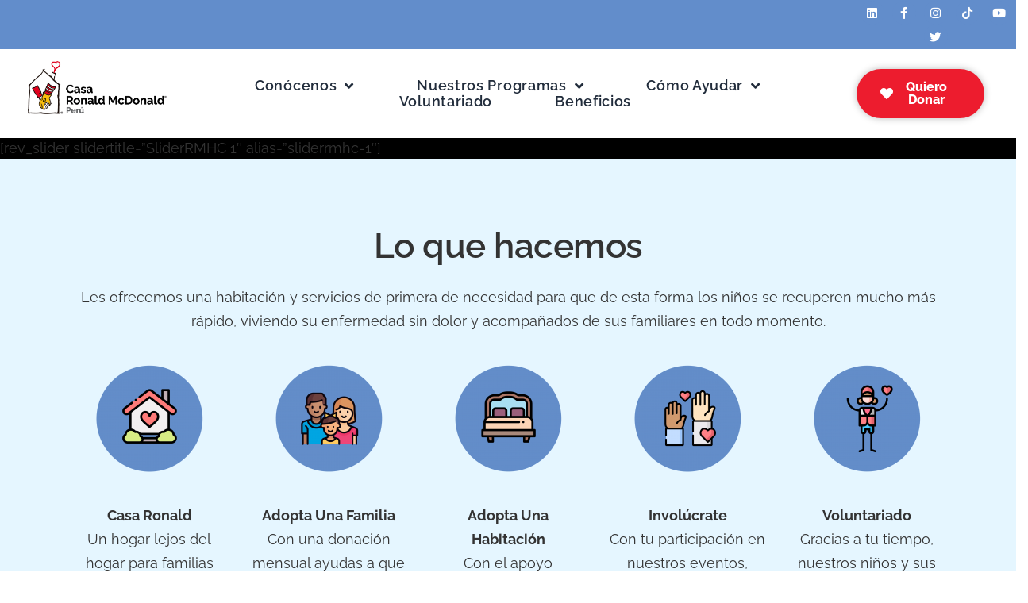

--- FILE ---
content_type: text/html; charset=UTF-8
request_url: https://casaronald.org.pe/home/
body_size: 21677
content:
<!DOCTYPE html>
<html lang="en-US">
<head>
	<meta charset="UTF-8">
	<meta name="viewport" content="width=device-width, initial-scale=1.0, viewport-fit=cover" />		<meta name='robots' content='index, follow, max-image-preview:large, max-snippet:-1, max-video-preview:-1' />

	<!-- This site is optimized with the Yoast SEO plugin v26.7 - https://yoast.com/wordpress/plugins/seo/ -->
	<title>Inicio - Un hogar lejos del hogar</title>
	<meta name="description" content="La Casa Ronald McDonald Peru lima" />
	<link rel="canonical" href="https://casaronald.org.pe/home/" />
	<meta property="og:locale" content="en_US" />
	<meta property="og:type" content="article" />
	<meta property="og:title" content="Inicio - Un hogar lejos del hogar" />
	<meta property="og:description" content="La Casa Ronald McDonald Peru lima" />
	<meta property="og:url" content="https://casaronald.org.pe/home/" />
	<meta property="og:site_name" content="Un hogar lejos del hogar" />
	<meta property="article:publisher" content="https://www.facebook.com/CasaRonaldAr" />
	<meta property="article:modified_time" content="2021-10-31T22:55:38+00:00" />
	<meta name="twitter:card" content="summary_large_image" />
	<meta name="twitter:site" content="@CasaRonaldAr" />
	<meta name="twitter:label1" content="Est. reading time" />
	<meta name="twitter:data1" content="5 minutes" />
	<script type="application/ld+json" class="yoast-schema-graph">{"@context":"https://schema.org","@graph":[{"@type":"WebPage","@id":"https://casaronald.org.pe/home/","url":"https://casaronald.org.pe/home/","name":"Inicio - Un hogar lejos del hogar","isPartOf":{"@id":"https://casaronald.org.pe/#website"},"datePublished":"2016-02-18T22:32:16+00:00","dateModified":"2021-10-31T22:55:38+00:00","description":"La Casa Ronald McDonald Peru lima","breadcrumb":{"@id":"https://casaronald.org.pe/home/#breadcrumb"},"inLanguage":"en-US","potentialAction":[{"@type":"ReadAction","target":["https://casaronald.org.pe/home/"]}]},{"@type":"BreadcrumbList","@id":"https://casaronald.org.pe/home/#breadcrumb","itemListElement":[{"@type":"ListItem","position":1,"name":"Pagina de Inicio","item":"https://casaronald.org.pe/"},{"@type":"ListItem","position":2,"name":"Inicio"}]},{"@type":"WebSite","@id":"https://casaronald.org.pe/#website","url":"https://casaronald.org.pe/","name":"Un hogar lejos del hogar","description":"Manteniendo a las familias cerca","publisher":{"@id":"https://casaronald.org.pe/#organization"},"potentialAction":[{"@type":"SearchAction","target":{"@type":"EntryPoint","urlTemplate":"https://casaronald.org.pe/?s={search_term_string}"},"query-input":{"@type":"PropertyValueSpecification","valueRequired":true,"valueName":"search_term_string"}}],"inLanguage":"en-US"},{"@type":"Organization","@id":"https://casaronald.org.pe/#organization","name":"Casa Ronald McDonald Peru","url":"https://casaronald.org.pe/","logo":{"@type":"ImageObject","inLanguage":"en-US","@id":"https://casaronald.org.pe/#/schema/logo/image/","url":"https://casaronald.org.pe/wp-content/uploads/RMHC_Peru.png","contentUrl":"https://casaronald.org.pe/wp-content/uploads/RMHC_Peru.png","width":303,"height":116,"caption":"Casa Ronald McDonald Peru"},"image":{"@id":"https://casaronald.org.pe/#/schema/logo/image/"},"sameAs":["https://www.facebook.com/CasaRonaldAr","https://x.com/CasaRonaldAr","https://www.instagram.com/casaronaldar/","https://www.youtube.com/user/casaronaldargentina"]}]}</script>
	<!-- / Yoast SEO plugin. -->


<link rel='dns-prefetch' href='//fonts.googleapis.com' />
<link rel='dns-prefetch' href='//www.googletagmanager.com' />
<link rel="alternate" type="application/rss+xml" title="Un hogar lejos del hogar &raquo; Feed" href="https://casaronald.org.pe/feed/" />
<link rel="alternate" type="application/rss+xml" title="Un hogar lejos del hogar &raquo; Comments Feed" href="https://casaronald.org.pe/comments/feed/" />
<link rel="alternate" title="oEmbed (JSON)" type="application/json+oembed" href="https://casaronald.org.pe/wp-json/oembed/1.0/embed?url=https%3A%2F%2Fcasaronald.org.pe%2Fhome%2F" />
<link rel="alternate" title="oEmbed (XML)" type="text/xml+oembed" href="https://casaronald.org.pe/wp-json/oembed/1.0/embed?url=https%3A%2F%2Fcasaronald.org.pe%2Fhome%2F&#038;format=xml" />
<style id='wp-img-auto-sizes-contain-inline-css' type='text/css'>
img:is([sizes=auto i],[sizes^="auto," i]){contain-intrinsic-size:3000px 1500px}
/*# sourceURL=wp-img-auto-sizes-contain-inline-css */
</style>
<style id='wp-emoji-styles-inline-css' type='text/css'>

	img.wp-smiley, img.emoji {
		display: inline !important;
		border: none !important;
		box-shadow: none !important;
		height: 1em !important;
		width: 1em !important;
		margin: 0 0.07em !important;
		vertical-align: -0.1em !important;
		background: none !important;
		padding: 0 !important;
	}
/*# sourceURL=wp-emoji-styles-inline-css */
</style>
<style id='classic-theme-styles-inline-css' type='text/css'>
/*! This file is auto-generated */
.wp-block-button__link{color:#fff;background-color:#32373c;border-radius:9999px;box-shadow:none;text-decoration:none;padding:calc(.667em + 2px) calc(1.333em + 2px);font-size:1.125em}.wp-block-file__button{background:#32373c;color:#fff;text-decoration:none}
/*# sourceURL=/wp-includes/css/classic-themes.min.css */
</style>
<style id='pdfemb-pdf-embedder-viewer-style-inline-css' type='text/css'>
.wp-block-pdfemb-pdf-embedder-viewer{max-width:none}

/*# sourceURL=https://casaronald.org.pe/wp-content/plugins/pdf-embedder/block/build/style-index.css */
</style>
<style id='global-styles-inline-css' type='text/css'>
:root{--wp--preset--aspect-ratio--square: 1;--wp--preset--aspect-ratio--4-3: 4/3;--wp--preset--aspect-ratio--3-4: 3/4;--wp--preset--aspect-ratio--3-2: 3/2;--wp--preset--aspect-ratio--2-3: 2/3;--wp--preset--aspect-ratio--16-9: 16/9;--wp--preset--aspect-ratio--9-16: 9/16;--wp--preset--color--black: #000000;--wp--preset--color--cyan-bluish-gray: #abb8c3;--wp--preset--color--white: #ffffff;--wp--preset--color--pale-pink: #f78da7;--wp--preset--color--vivid-red: #cf2e2e;--wp--preset--color--luminous-vivid-orange: #ff6900;--wp--preset--color--luminous-vivid-amber: #fcb900;--wp--preset--color--light-green-cyan: #7bdcb5;--wp--preset--color--vivid-green-cyan: #00d084;--wp--preset--color--pale-cyan-blue: #8ed1fc;--wp--preset--color--vivid-cyan-blue: #0693e3;--wp--preset--color--vivid-purple: #9b51e0;--wp--preset--gradient--vivid-cyan-blue-to-vivid-purple: linear-gradient(135deg,rgb(6,147,227) 0%,rgb(155,81,224) 100%);--wp--preset--gradient--light-green-cyan-to-vivid-green-cyan: linear-gradient(135deg,rgb(122,220,180) 0%,rgb(0,208,130) 100%);--wp--preset--gradient--luminous-vivid-amber-to-luminous-vivid-orange: linear-gradient(135deg,rgb(252,185,0) 0%,rgb(255,105,0) 100%);--wp--preset--gradient--luminous-vivid-orange-to-vivid-red: linear-gradient(135deg,rgb(255,105,0) 0%,rgb(207,46,46) 100%);--wp--preset--gradient--very-light-gray-to-cyan-bluish-gray: linear-gradient(135deg,rgb(238,238,238) 0%,rgb(169,184,195) 100%);--wp--preset--gradient--cool-to-warm-spectrum: linear-gradient(135deg,rgb(74,234,220) 0%,rgb(151,120,209) 20%,rgb(207,42,186) 40%,rgb(238,44,130) 60%,rgb(251,105,98) 80%,rgb(254,248,76) 100%);--wp--preset--gradient--blush-light-purple: linear-gradient(135deg,rgb(255,206,236) 0%,rgb(152,150,240) 100%);--wp--preset--gradient--blush-bordeaux: linear-gradient(135deg,rgb(254,205,165) 0%,rgb(254,45,45) 50%,rgb(107,0,62) 100%);--wp--preset--gradient--luminous-dusk: linear-gradient(135deg,rgb(255,203,112) 0%,rgb(199,81,192) 50%,rgb(65,88,208) 100%);--wp--preset--gradient--pale-ocean: linear-gradient(135deg,rgb(255,245,203) 0%,rgb(182,227,212) 50%,rgb(51,167,181) 100%);--wp--preset--gradient--electric-grass: linear-gradient(135deg,rgb(202,248,128) 0%,rgb(113,206,126) 100%);--wp--preset--gradient--midnight: linear-gradient(135deg,rgb(2,3,129) 0%,rgb(40,116,252) 100%);--wp--preset--font-size--small: 13px;--wp--preset--font-size--medium: 20px;--wp--preset--font-size--large: 36px;--wp--preset--font-size--x-large: 42px;--wp--preset--spacing--20: 0.44rem;--wp--preset--spacing--30: 0.67rem;--wp--preset--spacing--40: 1rem;--wp--preset--spacing--50: 1.5rem;--wp--preset--spacing--60: 2.25rem;--wp--preset--spacing--70: 3.38rem;--wp--preset--spacing--80: 5.06rem;--wp--preset--shadow--natural: 6px 6px 9px rgba(0, 0, 0, 0.2);--wp--preset--shadow--deep: 12px 12px 50px rgba(0, 0, 0, 0.4);--wp--preset--shadow--sharp: 6px 6px 0px rgba(0, 0, 0, 0.2);--wp--preset--shadow--outlined: 6px 6px 0px -3px rgb(255, 255, 255), 6px 6px rgb(0, 0, 0);--wp--preset--shadow--crisp: 6px 6px 0px rgb(0, 0, 0);}:where(.is-layout-flex){gap: 0.5em;}:where(.is-layout-grid){gap: 0.5em;}body .is-layout-flex{display: flex;}.is-layout-flex{flex-wrap: wrap;align-items: center;}.is-layout-flex > :is(*, div){margin: 0;}body .is-layout-grid{display: grid;}.is-layout-grid > :is(*, div){margin: 0;}:where(.wp-block-columns.is-layout-flex){gap: 2em;}:where(.wp-block-columns.is-layout-grid){gap: 2em;}:where(.wp-block-post-template.is-layout-flex){gap: 1.25em;}:where(.wp-block-post-template.is-layout-grid){gap: 1.25em;}.has-black-color{color: var(--wp--preset--color--black) !important;}.has-cyan-bluish-gray-color{color: var(--wp--preset--color--cyan-bluish-gray) !important;}.has-white-color{color: var(--wp--preset--color--white) !important;}.has-pale-pink-color{color: var(--wp--preset--color--pale-pink) !important;}.has-vivid-red-color{color: var(--wp--preset--color--vivid-red) !important;}.has-luminous-vivid-orange-color{color: var(--wp--preset--color--luminous-vivid-orange) !important;}.has-luminous-vivid-amber-color{color: var(--wp--preset--color--luminous-vivid-amber) !important;}.has-light-green-cyan-color{color: var(--wp--preset--color--light-green-cyan) !important;}.has-vivid-green-cyan-color{color: var(--wp--preset--color--vivid-green-cyan) !important;}.has-pale-cyan-blue-color{color: var(--wp--preset--color--pale-cyan-blue) !important;}.has-vivid-cyan-blue-color{color: var(--wp--preset--color--vivid-cyan-blue) !important;}.has-vivid-purple-color{color: var(--wp--preset--color--vivid-purple) !important;}.has-black-background-color{background-color: var(--wp--preset--color--black) !important;}.has-cyan-bluish-gray-background-color{background-color: var(--wp--preset--color--cyan-bluish-gray) !important;}.has-white-background-color{background-color: var(--wp--preset--color--white) !important;}.has-pale-pink-background-color{background-color: var(--wp--preset--color--pale-pink) !important;}.has-vivid-red-background-color{background-color: var(--wp--preset--color--vivid-red) !important;}.has-luminous-vivid-orange-background-color{background-color: var(--wp--preset--color--luminous-vivid-orange) !important;}.has-luminous-vivid-amber-background-color{background-color: var(--wp--preset--color--luminous-vivid-amber) !important;}.has-light-green-cyan-background-color{background-color: var(--wp--preset--color--light-green-cyan) !important;}.has-vivid-green-cyan-background-color{background-color: var(--wp--preset--color--vivid-green-cyan) !important;}.has-pale-cyan-blue-background-color{background-color: var(--wp--preset--color--pale-cyan-blue) !important;}.has-vivid-cyan-blue-background-color{background-color: var(--wp--preset--color--vivid-cyan-blue) !important;}.has-vivid-purple-background-color{background-color: var(--wp--preset--color--vivid-purple) !important;}.has-black-border-color{border-color: var(--wp--preset--color--black) !important;}.has-cyan-bluish-gray-border-color{border-color: var(--wp--preset--color--cyan-bluish-gray) !important;}.has-white-border-color{border-color: var(--wp--preset--color--white) !important;}.has-pale-pink-border-color{border-color: var(--wp--preset--color--pale-pink) !important;}.has-vivid-red-border-color{border-color: var(--wp--preset--color--vivid-red) !important;}.has-luminous-vivid-orange-border-color{border-color: var(--wp--preset--color--luminous-vivid-orange) !important;}.has-luminous-vivid-amber-border-color{border-color: var(--wp--preset--color--luminous-vivid-amber) !important;}.has-light-green-cyan-border-color{border-color: var(--wp--preset--color--light-green-cyan) !important;}.has-vivid-green-cyan-border-color{border-color: var(--wp--preset--color--vivid-green-cyan) !important;}.has-pale-cyan-blue-border-color{border-color: var(--wp--preset--color--pale-cyan-blue) !important;}.has-vivid-cyan-blue-border-color{border-color: var(--wp--preset--color--vivid-cyan-blue) !important;}.has-vivid-purple-border-color{border-color: var(--wp--preset--color--vivid-purple) !important;}.has-vivid-cyan-blue-to-vivid-purple-gradient-background{background: var(--wp--preset--gradient--vivid-cyan-blue-to-vivid-purple) !important;}.has-light-green-cyan-to-vivid-green-cyan-gradient-background{background: var(--wp--preset--gradient--light-green-cyan-to-vivid-green-cyan) !important;}.has-luminous-vivid-amber-to-luminous-vivid-orange-gradient-background{background: var(--wp--preset--gradient--luminous-vivid-amber-to-luminous-vivid-orange) !important;}.has-luminous-vivid-orange-to-vivid-red-gradient-background{background: var(--wp--preset--gradient--luminous-vivid-orange-to-vivid-red) !important;}.has-very-light-gray-to-cyan-bluish-gray-gradient-background{background: var(--wp--preset--gradient--very-light-gray-to-cyan-bluish-gray) !important;}.has-cool-to-warm-spectrum-gradient-background{background: var(--wp--preset--gradient--cool-to-warm-spectrum) !important;}.has-blush-light-purple-gradient-background{background: var(--wp--preset--gradient--blush-light-purple) !important;}.has-blush-bordeaux-gradient-background{background: var(--wp--preset--gradient--blush-bordeaux) !important;}.has-luminous-dusk-gradient-background{background: var(--wp--preset--gradient--luminous-dusk) !important;}.has-pale-ocean-gradient-background{background: var(--wp--preset--gradient--pale-ocean) !important;}.has-electric-grass-gradient-background{background: var(--wp--preset--gradient--electric-grass) !important;}.has-midnight-gradient-background{background: var(--wp--preset--gradient--midnight) !important;}.has-small-font-size{font-size: var(--wp--preset--font-size--small) !important;}.has-medium-font-size{font-size: var(--wp--preset--font-size--medium) !important;}.has-large-font-size{font-size: var(--wp--preset--font-size--large) !important;}.has-x-large-font-size{font-size: var(--wp--preset--font-size--x-large) !important;}
:where(.wp-block-post-template.is-layout-flex){gap: 1.25em;}:where(.wp-block-post-template.is-layout-grid){gap: 1.25em;}
:where(.wp-block-term-template.is-layout-flex){gap: 1.25em;}:where(.wp-block-term-template.is-layout-grid){gap: 1.25em;}
:where(.wp-block-columns.is-layout-flex){gap: 2em;}:where(.wp-block-columns.is-layout-grid){gap: 2em;}
:root :where(.wp-block-pullquote){font-size: 1.5em;line-height: 1.6;}
/*# sourceURL=global-styles-inline-css */
</style>
<link rel='stylesheet' id='contact-form-7-css' href='https://casaronald.org.pe/wp-content/plugins/contact-form-7/includes/css/styles.css?ver=6.1.4' type='text/css' media='all' />
<link rel='stylesheet' id='staffer-style-css' href='https://casaronald.org.pe/wp-content/plugins/staffer-1.3.4/styles/staffer-styles.css?ver=6.9' type='text/css' media='all' />
<link rel='stylesheet' id='staffer-font-awesome-css' href='https://casaronald.org.pe/wp-content/plugins/staffer-1.3.4/styles/font-awesome.min.css?ver=6.9' type='text/css' media='all' />
<link rel='stylesheet' id='wpa-style-css' href='https://casaronald.org.pe/wp-content/plugins/wp-accessibility/css/wpa-style.css?ver=2.2.6' type='text/css' media='all' />
<style id='wpa-style-inline-css' type='text/css'>
:root { --admin-bar-top : 7px; }
/*# sourceURL=wpa-style-inline-css */
</style>
<link rel='stylesheet' id='mediaelement-css' href='https://casaronald.org.pe/wp-includes/js/mediaelement/mediaelementplayer-legacy.min.css?ver=4.2.17' type='text/css' media='all' />
<link rel='stylesheet' id='wp-mediaelement-css' href='https://casaronald.org.pe/wp-includes/js/mediaelement/wp-mediaelement.min.css?ver=6.9' type='text/css' media='all' />
<link rel='stylesheet' id='bridge-default-style-css' href='https://casaronald.org.pe/wp-content/themes/bridge/style.css?ver=1768318132' type='text/css' media='all' />
<link rel='stylesheet' id='bridge-qode-font_awesome-css' href='https://casaronald.org.pe/wp-content/themes/bridge/css/font-awesome/css/font-awesome.min.css?ver=1768318132' type='text/css' media='all' />
<link rel='stylesheet' id='bridge-qode-font_elegant-css' href='https://casaronald.org.pe/wp-content/themes/bridge/css/elegant-icons/style.min.css?ver=1768318132' type='text/css' media='all' />
<link rel='stylesheet' id='bridge-qode-linea_icons-css' href='https://casaronald.org.pe/wp-content/themes/bridge/css/linea-icons/style.css?ver=1768318132' type='text/css' media='all' />
<link rel='stylesheet' id='bridge-qode-dripicons-css' href='https://casaronald.org.pe/wp-content/themes/bridge/css/dripicons/dripicons.css?ver=1768318132' type='text/css' media='all' />
<link rel='stylesheet' id='bridge-qode-kiko-css' href='https://casaronald.org.pe/wp-content/themes/bridge/css/kiko/kiko-all.css?ver=1768318132' type='text/css' media='all' />
<link rel='stylesheet' id='bridge-qode-font_awesome_5-css' href='https://casaronald.org.pe/wp-content/themes/bridge/css/font-awesome-5/css/font-awesome-5.min.css?ver=1768318132' type='text/css' media='all' />
<link rel='stylesheet' id='bridge-stylesheet-css' href='https://casaronald.org.pe/wp-content/themes/bridge/css/stylesheet.min.css?ver=1768318132' type='text/css' media='all' />
<style id='bridge-stylesheet-inline-css' type='text/css'>
   .page-id-6607.disabled_footer_top .footer_top_holder, .page-id-6607.disabled_footer_bottom .footer_bottom_holder { display: none;}


/*# sourceURL=bridge-stylesheet-inline-css */
</style>
<link rel='stylesheet' id='bridge-print-css' href='https://casaronald.org.pe/wp-content/themes/bridge/css/print.css?ver=1768318132' type='text/css' media='all' />
<link rel='stylesheet' id='bridge-style-dynamic-css' href='https://casaronald.org.pe/wp-content/themes/bridge/css/style_dynamic_callback.php?ver=1768318132' type='text/css' media='all' />
<link rel='stylesheet' id='bridge-responsive-css' href='https://casaronald.org.pe/wp-content/themes/bridge/css/responsive.min.css?ver=1768318132' type='text/css' media='all' />
<link rel='stylesheet' id='bridge-style-dynamic-responsive-css' href='https://casaronald.org.pe/wp-content/themes/bridge/css/style_dynamic_responsive_callback.php?ver=1768318132' type='text/css' media='all' />
<style id='bridge-style-dynamic-responsive-inline-css' type='text/css'>
/* -- BEGIN -- JEFF CODE FOR HEADER SPACE AT TOP -- */

.header_top {
    line-height: 16px;
    height: 16px;
}

/* -- BEGIN -- JEFF CODE FOR TEXT SIZE OPTIONS -- */

.bigger_one p, .bigger_one li, .bigger_one h1, .bigger_one h2, .bigger_one h3, .bigger_one h4, .bigger_one h5, .bigger_one h6 {
    font-size : 130%;
	line-height: 154%;
}

.bigger_two p, .bigger_two li, .bigger_two h1, .bigger_two h2, .bigger_two h3, .bigger_two h4, .bigger_two h5, .bigger_two h6 {
    font-size : 150%;
	line-height: 170%;
}

.smaller_one p, .smaller_one li, .smaller_one h1, .smaller_one h2, .smaller_one h3, .smaller_one h4, .smaller_one h5, .smaller_one h6 {
    font-size : 90%;
	line-height: 150%;
}

.smaller_two p, .smaller_two li, .smaller_two h1, .smaller_two h2, .smaller_two h3, .smaller_two h4, .smaller_two h5, .smaller_two h6 {
    font-size : 70%;
	line-height: 170%;
}

/* -- END -- JEFF CODE FOR TEXT SIZE OPTIONS -- */

.blog_holder article .post_text .post_text_inner { 
    padding: 23px 35px !important; 
}

span.date.entry_date.updated {
    display: none;
}

.post_info {
    display: none !important;
}

.entry_date {
    display: none !important;
}

.blog_holder article .post_text h2 .date {
    display: none !important;
}

.white h1, .white h2, .white h3, .white h4, .white h5, .white h6, .white p {
    color: #fff !important;
}

.white_shadow h1, .white_shadow h2, .white_shadow h3, .white_shadow h4, .white_shadow h5, .white_shadow h6, .white_shadow p {
    color: white;
    text-shadow: 3px 3px 6px #000000;
}

nav.main_menu>ul>li.donate_button {
    color: #ffffff !important;
    background-color: rgb(218, 26, 0);
    border-radius: 4px;
    -moz-border-radius: 4px;
    -webkit-border-radius: 4px;  
    color: white;
    height: 50px;
    text-align: center;
    margin: 26px 0 0 0;
}

header.scrolled nav.main_menu>ul>li.donate_button {
   margin: 26px 0 0 0;
}

nav.main_menu>ul>li.donate_button:hover, nav.main_menu>ul>li.donate_button:focus {
    background-color: #4872ae !important;
    border-radius: 4px;
    -moz-border-radius: 4px;
    -webkit-border-radius: 4px;  color: white;
   outline: none !important;
}

a.qbutton:focus, a.qbutton.medium:focus,a.qbutton:hover, a.qbutton.medium:hover {
  outline: none !important;
}

.footer_top a:focus, .footer_top a:hover {
   outline: dotted thin #ffffff !important;
   color: #fff13b !important
}

nav.main_menu>ul>li.donate_button> a {
    line-height: 50px !important;
    color: #ffffff;
    text-decoration: none;
}

nav.main_menu>ul>li.donate_button> a:hover, 
nav.main_menu>ul>li.donate_button> a:focus  {
    text-decoration: none;
    border-radius: 4px;
    background-color: #4872ae !important;
    outline: none !important;
}

nav.main_menu ul li.donate_button a span.underline_dash {
   opacity: 0;
   transition: opacity .01s ease;
   -webkit-transition: opacity .01s ease;
}

.breadcrumb .current, .breadcrumb a:hover {
    color: #fff13a !important;
}

.drop_down .second .inner ul li.sub a i.q_menu_arrow {
    display: inline-block;
    float: right;
    position: relative;
    top: 3px;
    font-size: 18px;
    color: #fff;
}

.circle .icon_holder .fa-stack:hover {
background-color: #ff0000 !important;
}

p {
    margin-bottom: 20px;
}

.wpb_wrapper h1, h2, h3, h4, h5, h6 {
    margin-bottom: 20px;
}

.red h1, .red h2, .red h3, .red h4, .red h5, .red h6, .red p, span.red {
   color: #DA1A00;
}

.center {
    text-align: center;
}

h1 a:hover, h2 a:hover, h3 a:hover, h4 a:hover, h5 a:hover, h6 a:hover {
    color: #4872AE !important;
}


/* ----- HANGING INDENT & BULLET LIST ---- BEGIN ----- */

.wpb_text_column ul {
  padding-left: 22px ;
  text-indent: -22px ;
  padding-bottom: 20px;
}

.wpb_text_column ol {
  padding-left: 22px ;
  padding-bottom: 20px;
}

.wpb_text_column li {
  padding-bottom: 8px;
}

.bigger_one ul {
  padding-left: 31px ;
  text-indent: -31px ;
  padding-bottom: 40px;
}

.bigger_two ul {
  padding-left: 36px ;
  text-indent: -36px ;
  padding-bottom: 40px;
}


/* ----- HANGING INDENT & BULLET LIST --- END ----- */



.q_icon_with_title .icon_holder .fa-stack {
    border: 3px solid #000000;

.footer_top .widget #searchform input[type=text] {
    color: #ffffff;
}

.portfolio_date {
    display: none !important;
}

/* -- HESTER DESIGNS Echols - CODE FOR SEARCH RESULTS PAGE  -- */

.blog_holder article .post_image {
    margin-top: 20px;
}

.blog_holder article {
    border-bottom: 1px solid #ddd;
    margin: 0 !important;
    padding: 30px 0 30px 0;
}

.blog_holder article:last-child {
    border-bottom: none !important;
}

a.continue {
    display: none;
}

/* -- HESTER DESIGNS Echols - CODE FOR MOBILE NAV BREAKPOINT FIX -- */

@media only screen and (min-width: 800px) and (max-width: 1100px) {
nav.main_menu ul li a {
    padding-left: 10px !important;
    padding-right: 10px !important;
    font-size:17.5px !important;
}
}

@media only screen and (min-width: 1100px) and (max-width: 1300px) {
nav.main_menu ul li a {
    padding-left: 10px !important;
    padding-right: 10px !important;
}
}

/* -- HESTER DESIGNS Jeff - CODE FOR VIDEO FRAME WRAPPER -- */

.videoWrapper {
	position: relative;
	padding-bottom: 56.25%; /* 16:9 */
	padding-top: 0px;
	height: 0;
}

.videoWrapper iframe {
	position: absolute;
	top: 0;
	left: 0;
	width: 100%;
	height: 100%;
}
/*# sourceURL=bridge-style-dynamic-responsive-inline-css */
</style>
<link rel='stylesheet' id='js_composer_front-css' href='https://casaronald.org.pe/wp-content/plugins/js_composer/assets/css/js_composer.min.css?ver=8.7.2' type='text/css' media='all' />
<link rel='stylesheet' id='bridge-style-handle-google-fonts-css' href='https://fonts.googleapis.com/css?family=Raleway%3A100%2C200%2C300%2C400%2C500%2C600%2C700%2C800%2C900%2C100italic%2C300italic%2C400italic%2C700italic%7CRaleway%3A100%2C200%2C300%2C400%2C500%2C600%2C700%2C800%2C900%2C100italic%2C300italic%2C400italic%2C700italic&#038;subset=latin%2Clatin-ext&#038;ver=1.0.0' type='text/css' media='all' />
<link rel='stylesheet' id='bridge-core-dashboard-style-css' href='https://casaronald.org.pe/wp-content/plugins/bridge-core/modules/core-dashboard/assets/css/core-dashboard.min.css?ver=6.9' type='text/css' media='all' />
<link rel='stylesheet' id='elementor-frontend-css' href='https://casaronald.org.pe/wp-content/plugins/elementor/assets/css/frontend.min.css?ver=3.34.1' type='text/css' media='all' />
<link rel='stylesheet' id='widget-heading-css' href='https://casaronald.org.pe/wp-content/plugins/elementor/assets/css/widget-heading.min.css?ver=3.34.1' type='text/css' media='all' />
<link rel='stylesheet' id='widget-form-css' href='https://casaronald.org.pe/wp-content/plugins/elementor-pro/assets/css/widget-form.min.css?ver=3.34.0' type='text/css' media='all' />
<link rel='stylesheet' id='e-animation-fadeIn-css' href='https://casaronald.org.pe/wp-content/plugins/elementor/assets/lib/animations/styles/fadeIn.min.css?ver=3.34.1' type='text/css' media='all' />
<link rel='stylesheet' id='e-popup-css' href='https://casaronald.org.pe/wp-content/plugins/elementor-pro/assets/css/conditionals/popup.min.css?ver=3.34.0' type='text/css' media='all' />
<link rel='stylesheet' id='widget-social-icons-css' href='https://casaronald.org.pe/wp-content/plugins/elementor/assets/css/widget-social-icons.min.css?ver=3.34.1' type='text/css' media='all' />
<link rel='stylesheet' id='e-apple-webkit-css' href='https://casaronald.org.pe/wp-content/plugins/elementor/assets/css/conditionals/apple-webkit.min.css?ver=3.34.1' type='text/css' media='all' />
<link rel='stylesheet' id='widget-image-css' href='https://casaronald.org.pe/wp-content/plugins/elementor/assets/css/widget-image.min.css?ver=3.34.1' type='text/css' media='all' />
<link rel='stylesheet' id='widget-nav-menu-css' href='https://casaronald.org.pe/wp-content/plugins/elementor-pro/assets/css/widget-nav-menu.min.css?ver=3.34.0' type='text/css' media='all' />
<link rel='stylesheet' id='e-animation-grow-css' href='https://casaronald.org.pe/wp-content/plugins/elementor/assets/lib/animations/styles/e-animation-grow.min.css?ver=3.34.1' type='text/css' media='all' />
<link rel='stylesheet' id='e-shapes-css' href='https://casaronald.org.pe/wp-content/plugins/elementor/assets/css/conditionals/shapes.min.css?ver=3.34.1' type='text/css' media='all' />
<link rel='stylesheet' id='e-sticky-css' href='https://casaronald.org.pe/wp-content/plugins/elementor-pro/assets/css/modules/sticky.min.css?ver=3.34.0' type='text/css' media='all' />
<link rel='stylesheet' id='e-animation-slideInUp-css' href='https://casaronald.org.pe/wp-content/plugins/elementor/assets/lib/animations/styles/slideInUp.min.css?ver=3.34.1' type='text/css' media='all' />
<link rel='stylesheet' id='elementor-icons-css' href='https://casaronald.org.pe/wp-content/plugins/elementor/assets/lib/eicons/css/elementor-icons.min.css?ver=5.45.0' type='text/css' media='all' />
<link rel='stylesheet' id='elementor-post-8611-css' href='https://casaronald.org.pe/wp-content/uploads/elementor/css/post-8611.css?ver=1768318659' type='text/css' media='all' />
<link rel='stylesheet' id='elementor-post-10658-css' href='https://casaronald.org.pe/wp-content/uploads/elementor/css/post-10658.css?ver=1768318854' type='text/css' media='all' />
<link rel='stylesheet' id='elementor-post-11455-css' href='https://casaronald.org.pe/wp-content/uploads/elementor/css/post-11455.css?ver=1768318854' type='text/css' media='all' />
<link rel='stylesheet' id='elementor-post-11444-css' href='https://casaronald.org.pe/wp-content/uploads/elementor/css/post-11444.css?ver=1768318854' type='text/css' media='all' />
<link rel='stylesheet' id='childstyle-css' href='https://casaronald.org.pe/wp-content/themes/bridge-child/style.css?ver=1768318132' type='text/css' media='all' />
<link rel='stylesheet' id='childresponsivestyle-css' href='https://casaronald.org.pe/wp-content/themes/bridge-child/css/responsive.min.css?ver=1768318132' type='text/css' media='all' />
<link rel='stylesheet' id='eael-general-css' href='https://casaronald.org.pe/wp-content/plugins/essential-addons-for-elementor-lite/assets/front-end/css/view/general.min.css?ver=6.5.6' type='text/css' media='all' />
<link rel='stylesheet' id='elementor-gf-local-raleway-css' href='https://casaronald.org.pe/wp-content/uploads/elementor/google-fonts/css/raleway.css?ver=1742251900' type='text/css' media='all' />
<link rel='stylesheet' id='elementor-gf-local-alfaslabone-css' href='https://casaronald.org.pe/wp-content/uploads/elementor/google-fonts/css/alfaslabone.css?ver=1742251901' type='text/css' media='all' />
<link rel='stylesheet' id='elementor-gf-local-worksans-css' href='https://casaronald.org.pe/wp-content/uploads/elementor/google-fonts/css/worksans.css?ver=1742251909' type='text/css' media='all' />
<link rel='stylesheet' id='elementor-icons-shared-0-css' href='https://casaronald.org.pe/wp-content/plugins/elementor/assets/lib/font-awesome/css/fontawesome.min.css?ver=5.15.3' type='text/css' media='all' />
<link rel='stylesheet' id='elementor-icons-fa-brands-css' href='https://casaronald.org.pe/wp-content/plugins/elementor/assets/lib/font-awesome/css/brands.min.css?ver=5.15.3' type='text/css' media='all' />
<link rel='stylesheet' id='elementor-icons-fa-solid-css' href='https://casaronald.org.pe/wp-content/plugins/elementor/assets/lib/font-awesome/css/solid.min.css?ver=5.15.3' type='text/css' media='all' />
<script type="text/javascript" src="https://casaronald.org.pe/wp-includes/js/jquery/jquery.min.js?ver=3.7.1" id="jquery-core-js"></script>
<script type="text/javascript" src="https://casaronald.org.pe/wp-includes/js/jquery/jquery-migrate.min.js?ver=3.4.1" id="jquery-migrate-js"></script>
<script></script><link rel="https://api.w.org/" href="https://casaronald.org.pe/wp-json/" /><link rel="alternate" title="JSON" type="application/json" href="https://casaronald.org.pe/wp-json/wp/v2/pages/6607" /><link rel="EditURI" type="application/rsd+xml" title="RSD" href="https://casaronald.org.pe/xmlrpc.php?rsd" />
<meta name="generator" content="WordPress 6.9" />
<link rel='shortlink' href='https://casaronald.org.pe/?p=6607' />
<meta name="generator" content="Site Kit by Google 1.170.0" /><meta name="generator" content="Elementor 3.34.1; features: additional_custom_breakpoints; settings: css_print_method-external, google_font-enabled, font_display-auto">
			<style>
				.e-con.e-parent:nth-of-type(n+4):not(.e-lazyloaded):not(.e-no-lazyload),
				.e-con.e-parent:nth-of-type(n+4):not(.e-lazyloaded):not(.e-no-lazyload) * {
					background-image: none !important;
				}
				@media screen and (max-height: 1024px) {
					.e-con.e-parent:nth-of-type(n+3):not(.e-lazyloaded):not(.e-no-lazyload),
					.e-con.e-parent:nth-of-type(n+3):not(.e-lazyloaded):not(.e-no-lazyload) * {
						background-image: none !important;
					}
				}
				@media screen and (max-height: 640px) {
					.e-con.e-parent:nth-of-type(n+2):not(.e-lazyloaded):not(.e-no-lazyload),
					.e-con.e-parent:nth-of-type(n+2):not(.e-lazyloaded):not(.e-no-lazyload) * {
						background-image: none !important;
					}
				}
			</style>
			<meta name="generator" content="Powered by WPBakery Page Builder - drag and drop page builder for WordPress."/>
		<style type="text/css" id="wp-custom-css">
			/* button size */
a.qbutton.default {
    margin: 0 auto;
    display: block;
    text-align: center;
}

/* Team text */
.q_team .q_team_description_inner{
	text-align: center;
		padding: 0 !important;
}

/* House images padding */
.wpb_single_image img{
	padding-bottom: 20px !important;
}

/* line height */
p.counter_text {
    line-height: 1.1em;
}		</style>
		<style type="text/css" data-type="vc_shortcodes-custom-css">.vc_custom_1591805798396{background-color: #e5f6ff !important;}.vc_custom_1591805785483{background-color: #e5f6ff !important;}.vc_custom_1591805775356{background-color: #e5f6ff !important;}.vc_custom_1591805798396{background-color: #e5f6ff !important;}</style><noscript><style> .wpb_animate_when_almost_visible { opacity: 1; }</style></noscript></head>
<body class="wp-singular page-template-default page page-id-6607 wp-custom-logo wp-theme-bridge wp-child-theme-bridge-child bridge-core-3.3.4.6  qode-title-hidden qode_grid_1300 hide_top_bar_on_mobile_header qode-child-theme-ver-1.0.0 qode-theme-ver-30.8.8.6 qode-theme-bridge wpb-js-composer js-comp-ver-8.7.2 vc_responsive elementor-default elementor-template-full-width elementor-kit-8611 elementor-page elementor-page-6607">
		<header data-elementor-type="header" data-elementor-id="11455" class="elementor elementor-11455 elementor-location-header" data-elementor-post-type="elementor_library">
					<section class="elementor-section elementor-top-section elementor-element elementor-element-06aed5b elementor-section-full_width elementor-section-content-middle elementor-section-height-default elementor-section-height-default parallax_section_no qode_elementor_container_no" data-id="06aed5b" data-element_type="section" data-settings="{&quot;background_background&quot;:&quot;classic&quot;}">
						<div class="elementor-container elementor-column-gap-no">
					<div class="elementor-column elementor-col-50 elementor-top-column elementor-element elementor-element-b2e83cf elementor-hidden-tablet elementor-hidden-mobile" data-id="b2e83cf" data-element_type="column">
			<div class="elementor-widget-wrap">
							</div>
		</div>
				<div class="elementor-column elementor-col-50 elementor-top-column elementor-element elementor-element-691fe98" data-id="691fe98" data-element_type="column">
			<div class="elementor-widget-wrap elementor-element-populated">
						<div class="elementor-element elementor-element-4e9c187 elementor-shape-circle elementor-grid-0 e-grid-align-center elementor-widget elementor-widget-social-icons" data-id="4e9c187" data-element_type="widget" data-widget_type="social-icons.default">
				<div class="elementor-widget-container">
							<div class="elementor-social-icons-wrapper elementor-grid" role="list">
							<span class="elementor-grid-item" role="listitem">
					<a class="elementor-icon elementor-social-icon elementor-social-icon-linkedin elementor-repeater-item-fd318d4" href="https://www.linkedin.com/in/asociaci%C3%B3n-casa-ronald-mcdonald-de-per%C3%BA-977595170/" target="_blank">
						<span class="elementor-screen-only">Linkedin</span>
						<i aria-hidden="true" class="fab fa-linkedin"></i>					</a>
				</span>
							<span class="elementor-grid-item" role="listitem">
					<a class="elementor-icon elementor-social-icon elementor-social-icon-facebook-f elementor-repeater-item-7dfaaac" href="https://www.facebook.com/CasaRonaldPeru" target="_blank">
						<span class="elementor-screen-only">Facebook-f</span>
						<i aria-hidden="true" class="fab fa-facebook-f"></i>					</a>
				</span>
							<span class="elementor-grid-item" role="listitem">
					<a class="elementor-icon elementor-social-icon elementor-social-icon-instagram elementor-repeater-item-57cfe67" href="https://www.instagram.com/casaronaldperu/" target="_blank">
						<span class="elementor-screen-only">Instagram</span>
						<i aria-hidden="true" class="fab fa-instagram"></i>					</a>
				</span>
							<span class="elementor-grid-item" role="listitem">
					<a class="elementor-icon elementor-social-icon elementor-social-icon-tiktok elementor-repeater-item-0db0bbc" href="https://www.tiktok.com/@casaronaldperu" target="_blank">
						<span class="elementor-screen-only">Tiktok</span>
						<i aria-hidden="true" class="fab fa-tiktok"></i>					</a>
				</span>
							<span class="elementor-grid-item" role="listitem">
					<a class="elementor-icon elementor-social-icon elementor-social-icon-youtube elementor-repeater-item-6df9da8" href="https://www.youtube.com/channel/UCqsbvSG-SnOI4bl3y3J-3rQ" target="_blank">
						<span class="elementor-screen-only">Youtube</span>
						<i aria-hidden="true" class="fab fa-youtube"></i>					</a>
				</span>
							<span class="elementor-grid-item" role="listitem">
					<a class="elementor-icon elementor-social-icon elementor-social-icon-twitter elementor-repeater-item-77b6815" href="https://twitter.com/casaronaldperu" target="_blank">
						<span class="elementor-screen-only">Twitter</span>
						<i aria-hidden="true" class="fab fa-twitter"></i>					</a>
				</span>
					</div>
						</div>
				</div>
					</div>
		</div>
					</div>
		</section>
				<header class="elementor-section elementor-top-section elementor-element elementor-element-f463958 elementor-section-full_width elementor-section-content-middle header elementor-section-height-default elementor-section-height-default parallax_section_no qode_elementor_container_no" data-id="f463958" data-element_type="section">
						<div class="elementor-container elementor-column-gap-default">
					<div class="elementor-column elementor-col-33 elementor-top-column elementor-element elementor-element-5455004" data-id="5455004" data-element_type="column">
			<div class="elementor-widget-wrap elementor-element-populated">
						<div class="elementor-element elementor-element-25fbad0 elementor-widget elementor-widget-theme-site-logo elementor-widget-image" data-id="25fbad0" data-element_type="widget" data-widget_type="theme-site-logo.default">
				<div class="elementor-widget-container">
											<a href="https://casaronald.org.pe">
			<img fetchpriority="high" width="601" height="230" src="https://casaronald.org.pe/wp-content/uploads/logo_new.webp" class="attachment-full size-full wp-image-14545" alt="" srcset="https://casaronald.org.pe/wp-content/uploads/logo_new.webp 601w, https://casaronald.org.pe/wp-content/uploads/logo_new-300x115.webp 300w" sizes="(max-width: 601px) 100vw, 601px" />				</a>
											</div>
				</div>
					</div>
		</div>
				<div class="elementor-column elementor-col-33 elementor-top-column elementor-element elementor-element-0d42f6f" data-id="0d42f6f" data-element_type="column">
			<div class="elementor-widget-wrap elementor-element-populated">
						<div class="elementor-element elementor-element-f1e8b1b elementor-nav-menu__align-center elementor-nav-menu--stretch elementor-nav-menu__text-align-center elementor-nav-menu--dropdown-tablet elementor-nav-menu--toggle elementor-nav-menu--burger elementor-widget elementor-widget-nav-menu" data-id="f1e8b1b" data-element_type="widget" data-settings="{&quot;full_width&quot;:&quot;stretch&quot;,&quot;submenu_icon&quot;:{&quot;value&quot;:&quot;&lt;i class=\&quot;fas fa-angle-down\&quot; aria-hidden=\&quot;true\&quot;&gt;&lt;\/i&gt;&quot;,&quot;library&quot;:&quot;fa-solid&quot;},&quot;layout&quot;:&quot;horizontal&quot;,&quot;toggle&quot;:&quot;burger&quot;}" data-widget_type="nav-menu.default">
				<div class="elementor-widget-container">
								<nav aria-label="Menu" class="elementor-nav-menu--main elementor-nav-menu__container elementor-nav-menu--layout-horizontal e--pointer-underline e--animation-fade">
				<ul id="menu-1-f1e8b1b" class="elementor-nav-menu"><li class="menu-item menu-item-type-post_type menu-item-object-page menu-item-has-children menu-item-10859"><a href="https://casaronald.org.pe/misionyvision/" class="elementor-item">Conócenos</a>
<ul class="sub-menu elementor-nav-menu--dropdown">
	<li class="menu-item menu-item-type-post_type menu-item-object-page menu-item-15335"><a href="https://casaronald.org.pe/misionyvision/" class="elementor-sub-item">Misión y Visión</a></li>
	<li class="menu-item menu-item-type-post_type menu-item-object-page menu-item-10870"><a href="https://casaronald.org.pe/staff/" class="elementor-sub-item">Staff</a></li>
	<li class="menu-item menu-item-type-post_type menu-item-object-page menu-item-10865"><a href="https://casaronald.org.pe/consejo-directivo/" class="elementor-sub-item">Consejo Directivo</a></li>
	<li class="menu-item menu-item-type-post_type menu-item-object-page menu-item-10956"><a href="https://casaronald.org.pe/informacion-relevante/" class="elementor-sub-item">Información Relevante</a></li>
	<li class="menu-item menu-item-type-post_type menu-item-object-page menu-item-10955"><a href="https://casaronald.org.pe/impacto/" class="elementor-sub-item">Nuestro Impacto</a></li>
	<li class="menu-item menu-item-type-post_type menu-item-object-page menu-item-15336"><a href="https://casaronald.org.pe/relacion-con-hospitales/" class="elementor-sub-item">Hospitales Aliados</a></li>
</ul>
</li>
<li class="menu-item menu-item-type-post_type menu-item-object-page menu-item-has-children menu-item-10864"><a href="https://casaronald.org.pe/casa-ronald-peru/" class="elementor-item">Nuestros Programas</a>
<ul class="sub-menu elementor-nav-menu--dropdown">
	<li class="menu-item menu-item-type-post_type menu-item-object-page menu-item-10862"><a href="https://casaronald.org.pe/casa-ronald-mcdonald-essalud-jesus-maria/" class="elementor-sub-item">Casa Ronald McDonald EsSalud</a></li>
	<li class="menu-item menu-item-type-post_type menu-item-object-page menu-item-10863"><a href="https://casaronald.org.pe/casa-ronald-mcdonald-san-gabriel-surco/" class="elementor-sub-item">Casa Ronald McDonald ConJuntos</a></li>
	<li class="menu-item menu-item-type-post_type menu-item-object-page menu-item-14771"><a href="https://casaronald.org.pe/casa-ronald-mcdonald-nino-san-borja/" class="elementor-sub-item">Casa Ronald McDonald Niño San Borja</a></li>
	<li class="menu-item menu-item-type-post_type menu-item-object-page menu-item-11905"><a href="https://casaronald.org.pe/sala-de-uso-diurno/" class="elementor-sub-item">Sala de Uso Diurno Rebagliati</a></li>
</ul>
</li>
<li class="menu-item menu-item-type-post_type menu-item-object-page menu-item-has-children menu-item-10872"><a href="https://casaronald.org.pe/como-ayudar/" class="elementor-item">Cómo Ayudar</a>
<ul class="sub-menu elementor-nav-menu--dropdown">
	<li class="menu-item menu-item-type-post_type menu-item-object-page menu-item-10860"><a href="https://casaronald.org.pe/abraza-a-una-familia/" class="elementor-sub-item">Abraza a una familia</a></li>
	<li class="menu-item menu-item-type-post_type menu-item-object-page menu-item-has-children menu-item-10861"><a href="https://casaronald.org.pe/adopta-una-habitacion/" class="elementor-sub-item">Adopta una Habitación</a>
	<ul class="sub-menu elementor-nav-menu--dropdown">
		<li class="menu-item menu-item-type-post_type menu-item-object-page menu-item-10957"><a href="https://casaronald.org.pe/donaciones/" class="elementor-sub-item">Donaciones</a></li>
	</ul>
</li>
	<li class="menu-item menu-item-type-post_type menu-item-object-page menu-item-13733"><a href="https://casaronald.org.pe/embajadores/" class="elementor-sub-item">Embajadores</a></li>
</ul>
</li>
<li class="menu-item menu-item-type-post_type menu-item-object-page menu-item-10871"><a href="https://casaronald.org.pe/voluntariado/" class="elementor-item">Voluntariado</a></li>
<li class="menu-item menu-item-type-post_type menu-item-object-page menu-item-15769"><a href="https://casaronald.org.pe/hogar/beneficios/" class="elementor-item">Beneficios</a></li>
</ul>			</nav>
					<div class="elementor-menu-toggle" role="button" tabindex="0" aria-label="Menu Toggle" aria-expanded="false">
			<i aria-hidden="true" role="presentation" class="elementor-menu-toggle__icon--open eicon-menu-bar"></i><i aria-hidden="true" role="presentation" class="elementor-menu-toggle__icon--close eicon-close"></i>		</div>
					<nav class="elementor-nav-menu--dropdown elementor-nav-menu__container" aria-hidden="true">
				<ul id="menu-2-f1e8b1b" class="elementor-nav-menu"><li class="menu-item menu-item-type-post_type menu-item-object-page menu-item-has-children menu-item-10859"><a href="https://casaronald.org.pe/misionyvision/" class="elementor-item" tabindex="-1">Conócenos</a>
<ul class="sub-menu elementor-nav-menu--dropdown">
	<li class="menu-item menu-item-type-post_type menu-item-object-page menu-item-15335"><a href="https://casaronald.org.pe/misionyvision/" class="elementor-sub-item" tabindex="-1">Misión y Visión</a></li>
	<li class="menu-item menu-item-type-post_type menu-item-object-page menu-item-10870"><a href="https://casaronald.org.pe/staff/" class="elementor-sub-item" tabindex="-1">Staff</a></li>
	<li class="menu-item menu-item-type-post_type menu-item-object-page menu-item-10865"><a href="https://casaronald.org.pe/consejo-directivo/" class="elementor-sub-item" tabindex="-1">Consejo Directivo</a></li>
	<li class="menu-item menu-item-type-post_type menu-item-object-page menu-item-10956"><a href="https://casaronald.org.pe/informacion-relevante/" class="elementor-sub-item" tabindex="-1">Información Relevante</a></li>
	<li class="menu-item menu-item-type-post_type menu-item-object-page menu-item-10955"><a href="https://casaronald.org.pe/impacto/" class="elementor-sub-item" tabindex="-1">Nuestro Impacto</a></li>
	<li class="menu-item menu-item-type-post_type menu-item-object-page menu-item-15336"><a href="https://casaronald.org.pe/relacion-con-hospitales/" class="elementor-sub-item" tabindex="-1">Hospitales Aliados</a></li>
</ul>
</li>
<li class="menu-item menu-item-type-post_type menu-item-object-page menu-item-has-children menu-item-10864"><a href="https://casaronald.org.pe/casa-ronald-peru/" class="elementor-item" tabindex="-1">Nuestros Programas</a>
<ul class="sub-menu elementor-nav-menu--dropdown">
	<li class="menu-item menu-item-type-post_type menu-item-object-page menu-item-10862"><a href="https://casaronald.org.pe/casa-ronald-mcdonald-essalud-jesus-maria/" class="elementor-sub-item" tabindex="-1">Casa Ronald McDonald EsSalud</a></li>
	<li class="menu-item menu-item-type-post_type menu-item-object-page menu-item-10863"><a href="https://casaronald.org.pe/casa-ronald-mcdonald-san-gabriel-surco/" class="elementor-sub-item" tabindex="-1">Casa Ronald McDonald ConJuntos</a></li>
	<li class="menu-item menu-item-type-post_type menu-item-object-page menu-item-14771"><a href="https://casaronald.org.pe/casa-ronald-mcdonald-nino-san-borja/" class="elementor-sub-item" tabindex="-1">Casa Ronald McDonald Niño San Borja</a></li>
	<li class="menu-item menu-item-type-post_type menu-item-object-page menu-item-11905"><a href="https://casaronald.org.pe/sala-de-uso-diurno/" class="elementor-sub-item" tabindex="-1">Sala de Uso Diurno Rebagliati</a></li>
</ul>
</li>
<li class="menu-item menu-item-type-post_type menu-item-object-page menu-item-has-children menu-item-10872"><a href="https://casaronald.org.pe/como-ayudar/" class="elementor-item" tabindex="-1">Cómo Ayudar</a>
<ul class="sub-menu elementor-nav-menu--dropdown">
	<li class="menu-item menu-item-type-post_type menu-item-object-page menu-item-10860"><a href="https://casaronald.org.pe/abraza-a-una-familia/" class="elementor-sub-item" tabindex="-1">Abraza a una familia</a></li>
	<li class="menu-item menu-item-type-post_type menu-item-object-page menu-item-has-children menu-item-10861"><a href="https://casaronald.org.pe/adopta-una-habitacion/" class="elementor-sub-item" tabindex="-1">Adopta una Habitación</a>
	<ul class="sub-menu elementor-nav-menu--dropdown">
		<li class="menu-item menu-item-type-post_type menu-item-object-page menu-item-10957"><a href="https://casaronald.org.pe/donaciones/" class="elementor-sub-item" tabindex="-1">Donaciones</a></li>
	</ul>
</li>
	<li class="menu-item menu-item-type-post_type menu-item-object-page menu-item-13733"><a href="https://casaronald.org.pe/embajadores/" class="elementor-sub-item" tabindex="-1">Embajadores</a></li>
</ul>
</li>
<li class="menu-item menu-item-type-post_type menu-item-object-page menu-item-10871"><a href="https://casaronald.org.pe/voluntariado/" class="elementor-item" tabindex="-1">Voluntariado</a></li>
<li class="menu-item menu-item-type-post_type menu-item-object-page menu-item-15769"><a href="https://casaronald.org.pe/hogar/beneficios/" class="elementor-item" tabindex="-1">Beneficios</a></li>
</ul>			</nav>
						</div>
				</div>
					</div>
		</div>
				<div class="elementor-column elementor-col-33 elementor-top-column elementor-element elementor-element-8da5fae elementor-hidden-mobile" data-id="8da5fae" data-element_type="column">
			<div class="elementor-widget-wrap elementor-element-populated">
						<div class="elementor-element elementor-element-3aa4e28 elementor-align-right elementor-widget elementor-widget-button" data-id="3aa4e28" data-element_type="widget" data-widget_type="button.default">
				<div class="elementor-widget-container">
									<div class="elementor-button-wrapper">
					<a class="elementor-button elementor-button-link elementor-size-md" href="https://casaronald.org.pe/quierodonar/">
						<span class="elementor-button-content-wrapper">
						<span class="elementor-button-icon">
				<i aria-hidden="true" class="fas fa-heart"></i>			</span>
									<span class="elementor-button-text">Quiero Donar</span>
					</span>
					</a>
				</div>
								</div>
				</div>
					</div>
		</div>
					</div>
		</header>
				</header>
		<div class="wpb-content-wrapper"><div class="vc_row wpb_row section vc_row-fluid " style='background-color:#000000; text-align:left;'><div class=" full_section_inner clearfix"><div class="wpb_column vc_column_container vc_col-sm-12"><div class="vc_column-inner"><div class="wpb_wrapper">[rev_slider slidertitle=&#8221;SliderRMHC 1&#8243; alias=&#8221;sliderrmhc-1&#8243;]</div></div></div></div></div><div      class="vc_row wpb_row section vc_row-fluid  vc_custom_1591805798396" style=' text-align:left;'><div class=" full_section_inner clearfix"><div class="wpb_column vc_column_container vc_col-sm-12"><div class="vc_column-inner"><div class="wpb_wrapper"><div class="vc_empty_space"  style="height: 40px" >
	<span class="vc_empty_space_inner">
		<span class="empty_space_image"  ></span>
	</span>
</div></div></div></div></div></div><div      class="vc_row wpb_row section vc_row-fluid  vc_custom_1591805785483 grid_section" style=' text-align:left;'><div class=" section_inner clearfix"><div class='section_inner_margin clearfix'><div class="  element_from_fade"><div><div class="wpb_column vc_column_container vc_col-sm-12"><div class="vc_column-inner"><div class="wpb_wrapper"><div class="vc_empty_space"  style="height: 40px" >
	<span class="vc_empty_space_inner">
		<span class="empty_space_image"  ></span>
	</span>
</div>
	<div class="wpb_text_column wpb_content_element ">
		<div class="wpb_wrapper">
			<h1 style="text-align: center;">Lo que hacemos</h1>

		</div>
	</div>
	<div class="wpb_text_column wpb_content_element ">
		<div class="wpb_wrapper">
			<p style="text-align: center;">Les ofrecemos una habitación y servicios de primera de necesidad para que de esta forma los niños se recuperen mucho más rápido, viviendo su enfermedad sin dolor y acompañados de sus familiares en todo momento.</p>

		</div>
	</div><div class="vc_empty_space"  style="height: 40px" >
	<span class="vc_empty_space_inner">
		<span class="empty_space_image"  ></span>
	</span>
</div></div></div></div></div></div></div></div></div><div      class="vc_row wpb_row section vc_row-fluid  vc_custom_1591805775356 grid_section" style=' text-align:left;'><div class=" section_inner clearfix"><div class='section_inner_margin clearfix'><div class="  element_from_fade"><div><div class="wpb_column vc_column_container vc_col-sm-12"><div class="vc_column-inner"><div class="wpb_wrapper"><div      class="vc_row wpb_row section vc_row-fluid vc_inner " style=' text-align:center;'><div class=" full_section_inner clearfix"><div class="wpb_column vc_column_container vc_col-sm-1/5"><div class="vc_column-inner"><div class="wpb_wrapper">
	<div class="wpb_single_image wpb_content_element vc_align_center">
		<div class="wpb_wrapper">
			
			<div class="vc_single_image-wrapper   vc_box_border_grey"><img decoding="async" width="135" height="135" src="https://casaronald.org.pe/wp-content/uploads/Iconos-22-135x135.png" class="vc_single_image-img attachment-thumbnail" alt="" title="Iconos-22" srcset="https://casaronald.org.pe/wp-content/uploads/Iconos-22-135x135.png 135w, https://casaronald.org.pe/wp-content/uploads/Iconos-22-300x300.png 300w, https://casaronald.org.pe/wp-content/uploads/Iconos-22-1024x1024.png 1024w, https://casaronald.org.pe/wp-content/uploads/Iconos-22-570x570.png 570w, https://casaronald.org.pe/wp-content/uploads/Iconos-22-500x500.png 500w, https://casaronald.org.pe/wp-content/uploads/Iconos-22-1000x1000.png 1000w, https://casaronald.org.pe/wp-content/uploads/Iconos-22-700x701.png 700w, https://casaronald.org.pe/wp-content/uploads/Iconos-22.png 1042w" sizes="(max-width: 135px) 100vw, 135px" /></div>
		</div>
	</div>

	<div class="wpb_text_column wpb_content_element ">
		<div class="wpb_wrapper">
			<p style="text-align: center;"><strong>Casa Ronald<br />
</strong>Un hogar lejos del hogar para familias con niños en tratamientos médicos complejos.</p>

		</div>
	</div><div class="vc_empty_space"  style="height: 20px" >
	<span class="vc_empty_space_inner">
		<span class="empty_space_image"  ></span>
	</span>
</div><a  itemprop="url" href="https://casaronald.org.pe/nuestras-casas/casa-ronald-peru/" target="_self"  class="qbutton  small center default" style="">Leer Más</a><div class="vc_empty_space"  style="height: 50px" >
	<span class="vc_empty_space_inner">
		<span class="empty_space_image"  ></span>
	</span>
</div></div></div></div><div class="wpb_column vc_column_container vc_col-sm-1/5"><div class="vc_column-inner"><div class="wpb_wrapper">
	<div class="wpb_single_image wpb_content_element vc_align_center">
		<div class="wpb_wrapper">
			
			<div class="vc_single_image-wrapper   vc_box_border_grey"><img decoding="async" width="135" height="135" src="https://casaronald.org.pe/wp-content/uploads/Iconos-21-135x135.png" class="vc_single_image-img attachment-thumbnail" alt="" title="Iconos-21" srcset="https://casaronald.org.pe/wp-content/uploads/Iconos-21-135x135.png 135w, https://casaronald.org.pe/wp-content/uploads/Iconos-21-300x300.png 300w, https://casaronald.org.pe/wp-content/uploads/Iconos-21-1024x1024.png 1024w, https://casaronald.org.pe/wp-content/uploads/Iconos-21-570x570.png 570w, https://casaronald.org.pe/wp-content/uploads/Iconos-21-500x500.png 500w, https://casaronald.org.pe/wp-content/uploads/Iconos-21-1000x1000.png 1000w, https://casaronald.org.pe/wp-content/uploads/Iconos-21-700x699.png 700w, https://casaronald.org.pe/wp-content/uploads/Iconos-21.png 1043w" sizes="(max-width: 135px) 100vw, 135px" /></div>
		</div>
	</div>

	<div class="wpb_text_column wpb_content_element ">
		<div class="wpb_wrapper">
			<p style="text-align: center;"><strong>Adopta Una Familia<br />
</strong>Con una donación mensual ayudas a que más familias accedan al tratamiento médico para sus hijos.</p>

		</div>
	</div><div class="vc_empty_space"  style="height: 20px" >
	<span class="vc_empty_space_inner">
		<span class="empty_space_image"  ></span>
	</span>
</div><a  itemprop="url" href="https://casaronald.org.pe/como-ayudar/adopta-una-familia/" target="_self"  class="qbutton  small center default" style="">Leer Más</a><div class="vc_empty_space"  style="height: 50px" >
	<span class="vc_empty_space_inner">
		<span class="empty_space_image"  ></span>
	</span>
</div></div></div></div><div class="wpb_column vc_column_container vc_col-sm-1/5"><div class="vc_column-inner"><div class="wpb_wrapper">
	<div class="wpb_single_image wpb_content_element vc_align_center">
		<div class="wpb_wrapper">
			
			<div class="vc_single_image-wrapper   vc_box_border_grey"><img loading="lazy" decoding="async" width="135" height="135" src="https://casaronald.org.pe/wp-content/uploads/Iconos-24-135x135.png" class="vc_single_image-img attachment-thumbnail" alt="" title="Iconos-24" srcset="https://casaronald.org.pe/wp-content/uploads/Iconos-24-135x135.png 135w, https://casaronald.org.pe/wp-content/uploads/Iconos-24-300x300.png 300w, https://casaronald.org.pe/wp-content/uploads/Iconos-24-1024x1024.png 1024w, https://casaronald.org.pe/wp-content/uploads/Iconos-24-570x570.png 570w, https://casaronald.org.pe/wp-content/uploads/Iconos-24-500x500.png 500w, https://casaronald.org.pe/wp-content/uploads/Iconos-24-1000x1000.png 1000w, https://casaronald.org.pe/wp-content/uploads/Iconos-24-700x700.png 700w, https://casaronald.org.pe/wp-content/uploads/Iconos-24.png 1043w" sizes="(max-width: 135px) 100vw, 135px" /></div>
		</div>
	</div>

	<div class="wpb_text_column wpb_content_element ">
		<div class="wpb_wrapper">
			<p style="text-align: center;"><strong>Adopta Una Habitación<br />
</strong>Con el apoyo económico de tu empresa ofreces una habitación adecuada para una familia, cubriendo los costos de mantenimiento.</p>

		</div>
	</div><div class="vc_empty_space"  style="height: 20px" >
	<span class="vc_empty_space_inner">
		<span class="empty_space_image"  ></span>
	</span>
</div><a  itemprop="url" href="https://casaronald.org.pe/como-ayudar/adopta-una-habitacion/" target="_self"  class="qbutton  small center default" style="">Leer Más</a><div class="vc_empty_space"  style="height: 50px" >
	<span class="vc_empty_space_inner">
		<span class="empty_space_image"  ></span>
	</span>
</div></div></div></div><div class="wpb_column vc_column_container vc_col-sm-1/5"><div class="vc_column-inner"><div class="wpb_wrapper">
	<div class="wpb_single_image wpb_content_element vc_align_center">
		<div class="wpb_wrapper">
			
			<div class="vc_single_image-wrapper   vc_box_border_grey"><img loading="lazy" decoding="async" width="135" height="135" src="https://casaronald.org.pe/wp-content/uploads/Iconos-23-135x135.png" class="vc_single_image-img attachment-thumbnail" alt="" title="Iconos-23" srcset="https://casaronald.org.pe/wp-content/uploads/Iconos-23-135x135.png 135w, https://casaronald.org.pe/wp-content/uploads/Iconos-23-300x300.png 300w, https://casaronald.org.pe/wp-content/uploads/Iconos-23-1024x1024.png 1024w, https://casaronald.org.pe/wp-content/uploads/Iconos-23-570x570.png 570w, https://casaronald.org.pe/wp-content/uploads/Iconos-23-500x500.png 500w, https://casaronald.org.pe/wp-content/uploads/Iconos-23-1000x1000.png 1000w, https://casaronald.org.pe/wp-content/uploads/Iconos-23-700x701.png 700w, https://casaronald.org.pe/wp-content/uploads/Iconos-23.png 1042w" sizes="(max-width: 135px) 100vw, 135px" /></div>
		</div>
	</div>

	<div class="wpb_text_column wpb_content_element ">
		<div class="wpb_wrapper">
			<p style="text-align: center;"><strong>Involúcrate<br />
</strong>Con tu participación en nuestros eventos, ayudas económicamente al sostenimiento de nuestros albergues.</p>

		</div>
	</div><div class="vc_empty_space"  style="height: 20px" >
	<span class="vc_empty_space_inner">
		<span class="empty_space_image"  ></span>
	</span>
</div><a  itemprop="url" href="https://casaronald.org.pe/como-ayudar/donaciones/" target="_self"  class="qbutton  small center default" style="">Leer Más</a><div class="vc_empty_space"  style="height: 50px" >
	<span class="vc_empty_space_inner">
		<span class="empty_space_image"  ></span>
	</span>
</div></div></div></div><div class="wpb_column vc_column_container vc_col-sm-1/5"><div class="vc_column-inner"><div class="wpb_wrapper">
	<div class="wpb_single_image wpb_content_element vc_align_center">
		<div class="wpb_wrapper">
			
			<div class="vc_single_image-wrapper   vc_box_border_grey"><img loading="lazy" decoding="async" width="135" height="135" src="https://casaronald.org.pe/wp-content/uploads/Iconos-25-135x135.png" class="vc_single_image-img attachment-thumbnail" alt="" title="Iconos-25" srcset="https://casaronald.org.pe/wp-content/uploads/Iconos-25-135x135.png 135w, https://casaronald.org.pe/wp-content/uploads/Iconos-25-300x300.png 300w, https://casaronald.org.pe/wp-content/uploads/Iconos-25-1024x1024.png 1024w, https://casaronald.org.pe/wp-content/uploads/Iconos-25-570x570.png 570w, https://casaronald.org.pe/wp-content/uploads/Iconos-25-500x500.png 500w, https://casaronald.org.pe/wp-content/uploads/Iconos-25-1000x1000.png 1000w, https://casaronald.org.pe/wp-content/uploads/Iconos-25-700x700.png 700w, https://casaronald.org.pe/wp-content/uploads/Iconos-25.png 1043w" sizes="(max-width: 135px) 100vw, 135px" /></div>
		</div>
	</div>

	<div class="wpb_text_column wpb_content_element ">
		<div class="wpb_wrapper">
			<p style="text-align: center;"><strong>Voluntariado<br />
</strong>Gracias a tu tiempo, nuestros niños y sus familias llevan con más alegría su estadía.</p>

		</div>
	</div><div class="vc_empty_space"  style="height: 20px" >
	<span class="vc_empty_space_inner">
		<span class="empty_space_image"  ></span>
	</span>
</div><a  itemprop="url" href="https://casaronald.org.pe/como-ayudar/voluntariado/" target="_self"  class="qbutton  small center default" style="">Leer Más</a><div class="vc_empty_space"  style="height: 50px" >
	<span class="vc_empty_space_inner">
		<span class="empty_space_image"  ></span>
	</span>
</div></div></div></div></div></div></div></div></div></div></div></div></div></div><div      class="vc_row wpb_row section vc_row-fluid  vc_custom_1591805798396" style=' text-align:left;'><div class=" full_section_inner clearfix"><div class="wpb_column vc_column_container vc_col-sm-12"><div class="vc_column-inner"><div class="wpb_wrapper"><div class="vc_empty_space"  style="height: 30px" >
	<span class="vc_empty_space_inner">
		<span class="empty_space_image"  ></span>
	</span>
</div></div></div></div></div></div><div      class="vc_row wpb_row section vc_row-fluid  grid_section" style=' text-align:left;'><div class=" section_inner clearfix"><div class='section_inner_margin clearfix'><div class="  element_from_fade"><div><div class="wpb_column vc_column_container vc_col-sm-12"><div class="vc_column-inner"><div class="wpb_wrapper"><div class="vc_empty_space"  style="height: 80px" >
	<span class="vc_empty_space_inner">
		<span class="empty_space_image"  ></span>
	</span>
</div></div></div></div></div></div></div></div></div><div      class="vc_row wpb_row section vc_row-fluid  grid_section" style=' text-align:left;'><div class=" section_inner clearfix"><div class='section_inner_margin clearfix'><div class="  element_from_fade"><div><div class="wpb_column vc_column_container vc_col-sm-6"><div class="vc_column-inner"><div class="wpb_wrapper"><div class="vc_empty_space"  style="height: 30px" >
	<span class="vc_empty_space_inner">
		<span class="empty_space_image"  ></span>
	</span>
</div><div class="q_box_holder with_icon" style="border-color: #4872ae;"><div class="box_holder_icon"><div class="box_holder_icon_inner small image " style=""><img decoding="async" src="https://casaronald.org.pe/wp-content/uploads/House-icon-on-white.jpg" alt=""></div></div><div class="box_holder_inner small center"><h5 class="icon_title" style="">Casa Ronald McDonald Essalud</h5><span class="separator transparent" style="margin: 8px 0;"></span><p style="">Hospedamos a familias cuyos niños se atienden en el Hospital Edgardo Rebagliati Martins</p><a itemprop='url' class='icon_with_title_link' href='https://casaronald.org.pe/nuestras-casas/casa-ronald-mcdonald-essalud-jesus-maria/' target='_self' style=''>Leer Más</a></div></div><div class="vc_empty_space"  style="height: 30px" >
	<span class="vc_empty_space_inner">
		<span class="empty_space_image"  ></span>
	</span>
</div></div></div></div><div class="wpb_column vc_column_container vc_col-sm-6"><div class="vc_column-inner"><div class="wpb_wrapper"><div class="vc_empty_space"  style="height: 30px" >
	<span class="vc_empty_space_inner">
		<span class="empty_space_image"  ></span>
	</span>
</div><div class="q_box_holder with_icon" style="border-color: #4872ae;"><div class="box_holder_icon"><div class="box_holder_icon_inner small image " style=""><img decoding="async" src="https://casaronald.org.pe/wp-content/uploads/House-icon-on-white.jpg" alt=""></div></div><div class="box_holder_inner small center"><h5 class="icon_title" style="">Casa Ronald McDonald San Gabriel</h5><span class="separator transparent" style="margin: 8px 0;"></span><p style="">Hospedamos a familias cuyos niños se atienden en el Hospital Nacional De Salud Del Niño De San Borja</p><a itemprop='url' class='icon_with_title_link' href='https://casaronald.org.pe/nuestras-casas/casa-ronald-mcdonald-san-gabriel-surco/' target='_self' style=''>Leer Más</a></div></div><div class="vc_empty_space"  style="height: 30px" >
	<span class="vc_empty_space_inner">
		<span class="empty_space_image"  ></span>
	</span>
</div></div></div></div></div></div></div></div></div><div      class="vc_row wpb_row section vc_row-fluid " style=' text-align:left;'><div class=" full_section_inner clearfix"><div class="wpb_column vc_column_container vc_col-sm-12"><div class="vc_column-inner"><div class="wpb_wrapper"><div class="vc_empty_space"  style="height: 32px" >
	<span class="vc_empty_space_inner">
		<span class="empty_space_image"  ></span>
	</span>
</div></div></div></div></div></div><div      class="vc_row wpb_row section vc_row-fluid  grid_section" style=' text-align:left;'><div class=" section_inner clearfix"><div class='section_inner_margin clearfix'><div class="  element_from_fade"><div><div class="wpb_column vc_column_container vc_col-sm-12"><div class="vc_column-inner"><div class="wpb_wrapper"><div class="vc_empty_space"  style="height: 40px" >
	<span class="vc_empty_space_inner">
		<span class="empty_space_image"  ></span>
	</span>
</div>
	<div class="wpb_text_column wpb_content_element ">
		<div class="wpb_wrapper">
			<h1 style="text-align: center;">Testimonios de Nuestras Familias</h1>

		</div>
	</div><div class="vc_empty_space"  style="height: 40px" >
	<span class="vc_empty_space_inner">
		<span class="empty_space_image"  ></span>
	</span>
</div>
<div class='latest_post_holder boxes three_columns one_row' >
    <ul>
    
        <li class="clearfix">
            <div class="boxes_image">
                                <a itemprop="url" href="https://casaronald.org.pe/familias-contra-el-covid-19/"><img loading="lazy" decoding="async" width="539" height="303" src="https://casaronald.org.pe/wp-content/uploads/DSC_0655-539x303.jpg" class="attachment-latest_post_boxes size-latest_post_boxes wp-post-image" alt="" /></a>
            </div>
            <div class="latest_post"  >
                <div class="latest_post_text">
                    <div class="latest_post_inner">
                        <div class="latest_post_text_inner">
                            <h5 itemprop="name" class="latest_post_title entry_title"><a itemprop="url" href="https://casaronald.org.pe/familias-contra-el-covid-19/">Familias Contra El Covid-19</a></h5>
                            <p class="excerpt">Frente al COVID-19, hemos tenido presente la misión de la organización de ser ese hogar que abraza y protege a las familias que han llegado a nosotros y que encuentran......</p>
                            <span class="post_infos">
                                                                                                
                                
                                                            </span>
                        </div>
                    </div>
                </div>
            </div>
        </li>
    
        <li class="clearfix">
            <div class="boxes_image">
                                <a itemprop="url" href="https://casaronald.org.pe/la-casa-ronald-un-hogar-lejos-del-hogar/"><img loading="lazy" decoding="async" width="539" height="220" src="https://casaronald.org.pe/wp-content/uploads/Peru_Blog_2_Ana_Sandoval_Mathias.jpg" class="attachment-latest_post_boxes size-latest_post_boxes wp-post-image" alt="Madre e hijo usando máscaras y gafas decorativas. Detrás se ven los materiales de varias manualidades." srcset="https://casaronald.org.pe/wp-content/uploads/Peru_Blog_2_Ana_Sandoval_Mathias.jpg 1500w, https://casaronald.org.pe/wp-content/uploads/Peru_Blog_2_Ana_Sandoval_Mathias-300x122.jpg 300w, https://casaronald.org.pe/wp-content/uploads/Peru_Blog_2_Ana_Sandoval_Mathias-1024x418.jpg 1024w, https://casaronald.org.pe/wp-content/uploads/Peru_Blog_2_Ana_Sandoval_Mathias-620x253.jpg 620w, https://casaronald.org.pe/wp-content/uploads/Peru_Blog_2_Ana_Sandoval_Mathias-400x163.jpg 400w" sizes="(max-width: 539px) 100vw, 539px" /></a>
            </div>
            <div class="latest_post"  >
                <div class="latest_post_text">
                    <div class="latest_post_inner">
                        <div class="latest_post_text_inner">
                            <h5 itemprop="name" class="latest_post_title entry_title"><a itemprop="url" href="https://casaronald.org.pe/la-casa-ronald-un-hogar-lejos-del-hogar/">La Casa Ronald – Un hogar lejos del hogar</a></h5>
                            <p class="excerpt">Antes que nada quiero agradecer a Dios, siento que él guió mi corazón y el corazón de mi pequeño hijo a este hermoso lugar, “un hogar lejos del hogar”, la......</p>
                            <span class="post_infos">
                                                                                                
                                
                                                            </span>
                        </div>
                    </div>
                </div>
            </div>
        </li>
    
        <li class="clearfix">
            <div class="boxes_image">
                                <a itemprop="url" href="https://casaronald.org.pe/mas-que-amigos-en-la-casita-tenemos-una-familia/"><img loading="lazy" decoding="async" width="539" height="220" src="https://casaronald.org.pe/wp-content/uploads/Peru_Blog_1_Nelly_Sulca_Lucy.jpg" class="attachment-latest_post_boxes size-latest_post_boxes wp-post-image" alt="Dos madres con sus hijas, una de ellas sentada en una silla de ruedas. Ambas niñas sostienen juguetes en sus manos." srcset="https://casaronald.org.pe/wp-content/uploads/Peru_Blog_1_Nelly_Sulca_Lucy.jpg 1500w, https://casaronald.org.pe/wp-content/uploads/Peru_Blog_1_Nelly_Sulca_Lucy-300x123.jpg 300w, https://casaronald.org.pe/wp-content/uploads/Peru_Blog_1_Nelly_Sulca_Lucy-1024x418.jpg 1024w, https://casaronald.org.pe/wp-content/uploads/Peru_Blog_1_Nelly_Sulca_Lucy-620x253.jpg 620w, https://casaronald.org.pe/wp-content/uploads/Peru_Blog_1_Nelly_Sulca_Lucy-400x163.jpg 400w" sizes="(max-width: 539px) 100vw, 539px" /></a>
            </div>
            <div class="latest_post"  >
                <div class="latest_post_text">
                    <div class="latest_post_inner">
                        <div class="latest_post_text_inner">
                            <h5 itemprop="name" class="latest_post_title entry_title"><a itemprop="url" href="https://casaronald.org.pe/mas-que-amigos-en-la-casita-tenemos-una-familia/">Más que amigos, en La Casita tenemos una familia</a></h5>
                            <p class="excerpt">La Casa Ronald es una bendición de Dios, un lugar donde me siento querida, comprendida, protegida. Los días o meses de estadía recibo consuelo y me siento bien a pesar......</p>
                            <span class="post_infos">
                                                                                                
                                
                                                            </span>
                        </div>
                    </div>
                </div>
            </div>
        </li>
        </ul>
</div><div class="vc_empty_space"  style="height: 40px" >
	<span class="vc_empty_space_inner">
		<span class="empty_space_image"  ></span>
	</span>
</div></div></div></div></div></div></div></div></div><div      class="vc_row wpb_row section vc_row-fluid " style=' text-align:left;'><div class=" full_section_inner clearfix"><div class="wpb_column vc_column_container vc_col-sm-12"><div class="vc_column-inner"><div class="wpb_wrapper"><div class="vc_empty_space"  style="height: 30px" >
	<span class="vc_empty_space_inner">
		<span class="empty_space_image"  ></span>
	</span>
</div></div></div></div></div></div>
</div>		<footer data-elementor-type="footer" data-elementor-id="11444" class="elementor elementor-11444 elementor-location-footer" data-elementor-post-type="elementor_library">
					<section class="elementor-section elementor-top-section elementor-element elementor-element-345fcd57 elementor-section-boxed elementor-section-height-default elementor-section-height-default parallax_section_no qode_elementor_container_no" data-id="345fcd57" data-element_type="section" data-settings="{&quot;background_background&quot;:&quot;classic&quot;,&quot;shape_divider_top&quot;:&quot;zigzag&quot;}">
					<div class="elementor-shape elementor-shape-top" aria-hidden="true" data-negative="false">
			<svg xmlns="http://www.w3.org/2000/svg" viewBox="0 0 1800 5.8" preserveAspectRatio="none">
  <path class="elementor-shape-fill" d="M5.4.4l5.4 5.3L16.5.4l5.4 5.3L27.5.4 33 5.7 38.6.4l5.5 5.4h.1L49.9.4l5.4 5.3L60.9.4l5.5 5.3L72 .4l5.5 5.3L83.1.4l5.4 5.3L94.1.4l5.5 5.4h.2l5.6-5.4 5.5 5.3 5.6-5.3 5.4 5.3 5.6-5.3 5.5 5.3 5.6-5.3 5.5 5.4h.2l5.6-5.4 5.4 5.3L161 .4l5.4 5.3L172 .4l5.5 5.3 5.6-5.3 5.4 5.3 5.7-5.3 5.4 5.4h.2l5.6-5.4 5.5 5.3 5.6-5.3 5.5 5.3 5.6-5.3 5.4 5.3 5.6-5.3 5.5 5.4h.2l5.6-5.4 5.5 5.3L261 .4l5.4 5.3L272 .4l5.5 5.3 5.6-5.3 5.5 5.3 5.6-5.3 5.5 5.4h.1l5.7-5.4 5.4 5.3 5.6-5.3 5.5 5.3 5.6-5.3 5.4 5.3 5.7-5.3 5.4 5.4h.2l5.6-5.4 5.5 5.3L361 .4l5.5 5.3 5.6-5.3 5.4 5.3 5.6-5.3 5.5 5.3 5.6-5.3 5.5 5.4h.1l5.7-5.4 5.4 5.3 5.6-5.3 5.5 5.3 5.6-5.3 5.5 5.3 5.6-5.3 5.5 5.4h.1l5.6-5.4 5.5 5.3L461 .4l5.5 5.3 5.6-5.3 5.4 5.3 5.7-5.3 5.4 5.3 5.6-5.3 5.5 5.4h.2l5.6-5.4 5.5 5.3 5.6-5.3 5.4 5.3 5.6-5.3 5.5 5.3 5.6-5.3 5.5 5.4h.1L550 .4l5.4 5.3L561 .4l5.5 5.3 5.6-5.3 5.5 5.3 5.6-5.3 5.4 5.3 5.6-5.3 5.5 5.4h.2l5.6-5.4 5.5 5.3 5.6-5.3 5.4 5.3 5.7-5.3 5.4 5.3 5.6-5.3 5.5 5.4h.2L650 .4l5.5 5.3 5.6-5.3 5.4 5.3 5.6-5.3 5.5 5.3 5.6-5.3 5.5 5.3 5.6-5.3 5.4 5.4h.2l5.6-5.4 5.5 5.3 5.6-5.3 5.5 5.3 5.6-5.3 5.4 5.3 5.6-5.3 5.5 5.4h.2L750 .4l5.5 5.3 5.6-5.3 5.4 5.3 5.7-5.3 5.4 5.3 5.6-5.3 5.5 5.3 5.6-5.3 5.5 5.4h.1l5.7-5.4 5.4 5.3 5.6-5.3 5.5 5.3 5.6-5.3 5.5 5.3 5.6-5.3 5.4 5.4h.2L850 .4l5.5 5.3 5.6-5.3 5.5 5.3 5.6-5.3 5.4 5.3 5.6-5.3 5.5 5.3 5.6-5.3 5.5 5.4h.2l5.6-5.4 5.4 5.3 5.7-5.3 5.4 5.3 5.6-5.3 5.5 5.3 5.6-5.3 5.5 5.4h.1l5.7-5.4 5.4 5.3 5.6-5.3 5.5 5.3 5.6-5.3 5.5 5.3 5.6-5.3 5.4 5.3 5.6-5.3 5.5 5.4h.2l5.6-5.4 5.5 5.3 5.6-5.3 5.4 5.3 5.6-5.3 5.5 5.3 5.6-5.3 5.5 5.4h.2l5.6-5.4 5.4 5.3 5.7-5.3 5.4 5.3 5.6-5.3 5.5 5.3 5.6-5.3 5.5 5.3 5.6-5.3 5.4 5.4h.2l5.6-5.4 5.5 5.3 5.6-5.3 5.5 5.3 5.6-5.3 5.4 5.3 5.6-5.3 5.5 5.4h.2l5.6-5.4 5.5 5.3 5.6-5.3 5.4 5.3 5.6-5.3 5.5 5.3 5.6-5.3 5.5 5.3 5.6-5.3 5.5 5.4h.1l5.7-5.4 5.4 5.3 5.6-5.3 5.5 5.3 5.6-5.3 5.5 5.3 5.6-5.3 5.4 5.4h.2l5.6-5.4 5.5 5.3 5.6-5.3 5.5 5.3 5.6-5.3 5.4 5.3 5.6-5.3 5.5 5.3 5.6-5.3 5.5 5.4h.2l5.6-5.4 5.4 5.3 5.6-5.3 5.5 5.3 5.6-5.3 5.5 5.3 5.6-5.3 5.5 5.4h.1l5.7-5.4 5.4 5.3 5.6-5.3 5.5 5.3 5.6-5.3 5.5 5.3 5.6-5.3 5.4 5.3 5.6-5.3 5.5 5.4h.2l5.6-5.4 5.5 5.3 5.6-5.3 5.4 5.3 5.6-5.3 5.5 5.3 5.6-5.3 5.5 5.4h.2l5.6-5.4 5.4 5.3 5.6-5.3 5.5 5.3 5.6-5.3 5.5 5.3 5.6-5.3 5.4 5.3 5.7-5.3 5.4 5.4h.2l5.6-5.4 5.5 5.3 5.6-5.3 5.5 5.3 5.6-5.3 5.4 5.3 5.6-5.3 5.5 5.4h.2l5.6-5.4 5.5 5.3 5.6-5.3 5.4 5.3 5.6-5.3 5.5 5.3 5.6-5.3 5.5 5.3 5.6-5.3 5.5 5.4h.1l5.6-5.4 5.5 5.3 5.6-5.3 5.5 5.3 5.6-5.3 5.4 5.3 5.7-5.3 5.4 5.4h.2l5.6-5.4 5.5 5.3 5.6-5.3 5.5 5.3 5.6-5.3 5.4 5.3 5.6-5.3 5.5 5.3 5.6-5.3 5.5 5.4h.1l5.7-5.4 5.4 5.3 5.6-5.3 5.5 5.3 5.6-5.3 5.5 5.3 5.6-5.3 5.5 5.4h.1l5.6-5.4 5.5 5.3 5.6-5.3 5.5 5.3 5.6-5.3 5.4 5.3 5.7-5.3 5.4 5.3 5.6-5.3 5.5 5.4V0H-.2v5.8z"/>
</svg>
		</div>
					<div class="elementor-container elementor-column-gap-default">
					<div class="elementor-column elementor-col-50 elementor-top-column elementor-element elementor-element-6205ec4a" data-id="6205ec4a" data-element_type="column">
			<div class="elementor-widget-wrap elementor-element-populated">
						<div class="elementor-element elementor-element-c0343cb elementor-widget elementor-widget-heading" data-id="c0343cb" data-element_type="widget" data-widget_type="heading.default">
				<div class="elementor-widget-container">
					<h1 class="elementor-heading-title elementor-size-default">Contáctanos</h1>				</div>
				</div>
				<div class="elementor-element elementor-element-1abdc1fe elementor-shape-rounded elementor-grid-0 e-grid-align-center elementor-widget elementor-widget-social-icons" data-id="1abdc1fe" data-element_type="widget" data-widget_type="social-icons.default">
				<div class="elementor-widget-container">
							<div class="elementor-social-icons-wrapper elementor-grid" role="list">
							<span class="elementor-grid-item" role="listitem">
					<a class="elementor-icon elementor-social-icon elementor-social-icon-linkedin-in elementor-animation-grow elementor-repeater-item-9bc67e2" href="https://www.linkedin.com/company/casaronaldmcdonaldperu/" target="_blank">
						<span class="elementor-screen-only">Linkedin-in</span>
						<i aria-hidden="true" class="fab fa-linkedin-in"></i>					</a>
				</span>
							<span class="elementor-grid-item" role="listitem">
					<a class="elementor-icon elementor-social-icon elementor-social-icon-facebook-f elementor-animation-grow elementor-repeater-item-0267196" href="https://www.facebook.com/CasaRonaldPeru" target="_blank">
						<span class="elementor-screen-only">Facebook-f</span>
						<i aria-hidden="true" class="fab fa-facebook-f"></i>					</a>
				</span>
							<span class="elementor-grid-item" role="listitem">
					<a class="elementor-icon elementor-social-icon elementor-social-icon-instagram elementor-animation-grow elementor-repeater-item-0e260c9" href="https://www.instagram.com/casaronaldperu/" target="_blank">
						<span class="elementor-screen-only">Instagram</span>
						<i aria-hidden="true" class="fab fa-instagram"></i>					</a>
				</span>
							<span class="elementor-grid-item" role="listitem">
					<a class="elementor-icon elementor-social-icon elementor-social-icon-tiktok elementor-animation-grow elementor-repeater-item-c403ca6" href="https://www.tiktok.com/@casaronaldperu" target="_blank">
						<span class="elementor-screen-only">Tiktok</span>
						<i aria-hidden="true" class="fab fa-tiktok"></i>					</a>
				</span>
							<span class="elementor-grid-item" role="listitem">
					<a class="elementor-icon elementor-social-icon elementor-social-icon-youtube elementor-animation-grow elementor-repeater-item-dbaeb71" href="https://www.youtube.com/@casaronaldperu" target="_blank">
						<span class="elementor-screen-only">Youtube</span>
						<i aria-hidden="true" class="fab fa-youtube"></i>					</a>
				</span>
					</div>
						</div>
				</div>
				<div class="elementor-element elementor-element-9775d0e elementor-widget elementor-widget-heading" data-id="9775d0e" data-element_type="widget" data-widget_type="heading.default">
				<div class="elementor-widget-container">
					<h4 class="elementor-heading-title elementor-size-default"><a href="/cdn-cgi/l/email-protection" class="__cf_email__" data-cfemail="0a6965647e6b697e6f6465794a696b796b7865646b666e2465786d247a6f">[email&#160;protected]</a></h4>				</div>
				</div>
					</div>
		</div>
				<div class="elementor-column elementor-col-50 elementor-top-column elementor-element elementor-element-9b8f099" data-id="9b8f099" data-element_type="column">
			<div class="elementor-widget-wrap elementor-element-populated">
						<div class="elementor-element elementor-element-c1ac620 elementor-nav-menu--dropdown-tablet elementor-nav-menu__text-align-aside elementor-nav-menu--toggle elementor-nav-menu--burger elementor-widget elementor-widget-nav-menu" data-id="c1ac620" data-element_type="widget" data-settings="{&quot;layout&quot;:&quot;horizontal&quot;,&quot;submenu_icon&quot;:{&quot;value&quot;:&quot;&lt;i class=\&quot;fas fa-caret-down\&quot; aria-hidden=\&quot;true\&quot;&gt;&lt;\/i&gt;&quot;,&quot;library&quot;:&quot;fa-solid&quot;},&quot;toggle&quot;:&quot;burger&quot;}" data-widget_type="nav-menu.default">
				<div class="elementor-widget-container">
								<nav aria-label="Menu" class="elementor-nav-menu--main elementor-nav-menu__container elementor-nav-menu--layout-horizontal e--pointer-underline e--animation-fade">
				<ul id="menu-1-c1ac620" class="elementor-nav-menu"><li class="menu-item menu-item-type-post_type menu-item-object-page menu-item-privacy-policy menu-item-6839"><a rel="privacy-policy" href="https://casaronald.org.pe/politica_de_privacidad/" class="elementor-item">Política de Privacidad</a></li>
<li class="menu-item menu-item-type-post_type menu-item-object-page menu-item-7708"><a href="https://casaronald.org.pe/preguntas_frecuentes/" class="elementor-item">Preguntas Frecuentes</a></li>
<li class="menu-item menu-item-type-post_type menu-item-object-page menu-item-15363"><a href="https://casaronald.org.pe/politica-de-proteccion-de-menores/" class="elementor-item">Política de Protección de Menores</a></li>
</ul>			</nav>
					<div class="elementor-menu-toggle" role="button" tabindex="0" aria-label="Menu Toggle" aria-expanded="false">
			<i aria-hidden="true" role="presentation" class="elementor-menu-toggle__icon--open eicon-menu-bar"></i><i aria-hidden="true" role="presentation" class="elementor-menu-toggle__icon--close eicon-close"></i>		</div>
					<nav class="elementor-nav-menu--dropdown elementor-nav-menu__container" aria-hidden="true">
				<ul id="menu-2-c1ac620" class="elementor-nav-menu"><li class="menu-item menu-item-type-post_type menu-item-object-page menu-item-privacy-policy menu-item-6839"><a rel="privacy-policy" href="https://casaronald.org.pe/politica_de_privacidad/" class="elementor-item" tabindex="-1">Política de Privacidad</a></li>
<li class="menu-item menu-item-type-post_type menu-item-object-page menu-item-7708"><a href="https://casaronald.org.pe/preguntas_frecuentes/" class="elementor-item" tabindex="-1">Preguntas Frecuentes</a></li>
<li class="menu-item menu-item-type-post_type menu-item-object-page menu-item-15363"><a href="https://casaronald.org.pe/politica-de-proteccion-de-menores/" class="elementor-item" tabindex="-1">Política de Protección de Menores</a></li>
</ul>			</nav>
						</div>
				</div>
					</div>
		</div>
					</div>
		</section>
				<footer class="elementor-section elementor-top-section elementor-element elementor-element-4bcbf19d elementor-section-boxed elementor-section-height-default elementor-section-height-default parallax_section_no qode_elementor_container_no" data-id="4bcbf19d" data-element_type="section" data-settings="{&quot;background_background&quot;:&quot;classic&quot;,&quot;shape_divider_top&quot;:&quot;zigzag&quot;}">
					<div class="elementor-shape elementor-shape-top" aria-hidden="true" data-negative="false">
			<svg xmlns="http://www.w3.org/2000/svg" viewBox="0 0 1800 5.8" preserveAspectRatio="none">
  <path class="elementor-shape-fill" d="M5.4.4l5.4 5.3L16.5.4l5.4 5.3L27.5.4 33 5.7 38.6.4l5.5 5.4h.1L49.9.4l5.4 5.3L60.9.4l5.5 5.3L72 .4l5.5 5.3L83.1.4l5.4 5.3L94.1.4l5.5 5.4h.2l5.6-5.4 5.5 5.3 5.6-5.3 5.4 5.3 5.6-5.3 5.5 5.3 5.6-5.3 5.5 5.4h.2l5.6-5.4 5.4 5.3L161 .4l5.4 5.3L172 .4l5.5 5.3 5.6-5.3 5.4 5.3 5.7-5.3 5.4 5.4h.2l5.6-5.4 5.5 5.3 5.6-5.3 5.5 5.3 5.6-5.3 5.4 5.3 5.6-5.3 5.5 5.4h.2l5.6-5.4 5.5 5.3L261 .4l5.4 5.3L272 .4l5.5 5.3 5.6-5.3 5.5 5.3 5.6-5.3 5.5 5.4h.1l5.7-5.4 5.4 5.3 5.6-5.3 5.5 5.3 5.6-5.3 5.4 5.3 5.7-5.3 5.4 5.4h.2l5.6-5.4 5.5 5.3L361 .4l5.5 5.3 5.6-5.3 5.4 5.3 5.6-5.3 5.5 5.3 5.6-5.3 5.5 5.4h.1l5.7-5.4 5.4 5.3 5.6-5.3 5.5 5.3 5.6-5.3 5.5 5.3 5.6-5.3 5.5 5.4h.1l5.6-5.4 5.5 5.3L461 .4l5.5 5.3 5.6-5.3 5.4 5.3 5.7-5.3 5.4 5.3 5.6-5.3 5.5 5.4h.2l5.6-5.4 5.5 5.3 5.6-5.3 5.4 5.3 5.6-5.3 5.5 5.3 5.6-5.3 5.5 5.4h.1L550 .4l5.4 5.3L561 .4l5.5 5.3 5.6-5.3 5.5 5.3 5.6-5.3 5.4 5.3 5.6-5.3 5.5 5.4h.2l5.6-5.4 5.5 5.3 5.6-5.3 5.4 5.3 5.7-5.3 5.4 5.3 5.6-5.3 5.5 5.4h.2L650 .4l5.5 5.3 5.6-5.3 5.4 5.3 5.6-5.3 5.5 5.3 5.6-5.3 5.5 5.3 5.6-5.3 5.4 5.4h.2l5.6-5.4 5.5 5.3 5.6-5.3 5.5 5.3 5.6-5.3 5.4 5.3 5.6-5.3 5.5 5.4h.2L750 .4l5.5 5.3 5.6-5.3 5.4 5.3 5.7-5.3 5.4 5.3 5.6-5.3 5.5 5.3 5.6-5.3 5.5 5.4h.1l5.7-5.4 5.4 5.3 5.6-5.3 5.5 5.3 5.6-5.3 5.5 5.3 5.6-5.3 5.4 5.4h.2L850 .4l5.5 5.3 5.6-5.3 5.5 5.3 5.6-5.3 5.4 5.3 5.6-5.3 5.5 5.3 5.6-5.3 5.5 5.4h.2l5.6-5.4 5.4 5.3 5.7-5.3 5.4 5.3 5.6-5.3 5.5 5.3 5.6-5.3 5.5 5.4h.1l5.7-5.4 5.4 5.3 5.6-5.3 5.5 5.3 5.6-5.3 5.5 5.3 5.6-5.3 5.4 5.3 5.6-5.3 5.5 5.4h.2l5.6-5.4 5.5 5.3 5.6-5.3 5.4 5.3 5.6-5.3 5.5 5.3 5.6-5.3 5.5 5.4h.2l5.6-5.4 5.4 5.3 5.7-5.3 5.4 5.3 5.6-5.3 5.5 5.3 5.6-5.3 5.5 5.3 5.6-5.3 5.4 5.4h.2l5.6-5.4 5.5 5.3 5.6-5.3 5.5 5.3 5.6-5.3 5.4 5.3 5.6-5.3 5.5 5.4h.2l5.6-5.4 5.5 5.3 5.6-5.3 5.4 5.3 5.6-5.3 5.5 5.3 5.6-5.3 5.5 5.3 5.6-5.3 5.5 5.4h.1l5.7-5.4 5.4 5.3 5.6-5.3 5.5 5.3 5.6-5.3 5.5 5.3 5.6-5.3 5.4 5.4h.2l5.6-5.4 5.5 5.3 5.6-5.3 5.5 5.3 5.6-5.3 5.4 5.3 5.6-5.3 5.5 5.3 5.6-5.3 5.5 5.4h.2l5.6-5.4 5.4 5.3 5.6-5.3 5.5 5.3 5.6-5.3 5.5 5.3 5.6-5.3 5.5 5.4h.1l5.7-5.4 5.4 5.3 5.6-5.3 5.5 5.3 5.6-5.3 5.5 5.3 5.6-5.3 5.4 5.3 5.6-5.3 5.5 5.4h.2l5.6-5.4 5.5 5.3 5.6-5.3 5.4 5.3 5.6-5.3 5.5 5.3 5.6-5.3 5.5 5.4h.2l5.6-5.4 5.4 5.3 5.6-5.3 5.5 5.3 5.6-5.3 5.5 5.3 5.6-5.3 5.4 5.3 5.7-5.3 5.4 5.4h.2l5.6-5.4 5.5 5.3 5.6-5.3 5.5 5.3 5.6-5.3 5.4 5.3 5.6-5.3 5.5 5.4h.2l5.6-5.4 5.5 5.3 5.6-5.3 5.4 5.3 5.6-5.3 5.5 5.3 5.6-5.3 5.5 5.3 5.6-5.3 5.5 5.4h.1l5.6-5.4 5.5 5.3 5.6-5.3 5.5 5.3 5.6-5.3 5.4 5.3 5.7-5.3 5.4 5.4h.2l5.6-5.4 5.5 5.3 5.6-5.3 5.5 5.3 5.6-5.3 5.4 5.3 5.6-5.3 5.5 5.3 5.6-5.3 5.5 5.4h.1l5.7-5.4 5.4 5.3 5.6-5.3 5.5 5.3 5.6-5.3 5.5 5.3 5.6-5.3 5.5 5.4h.1l5.6-5.4 5.5 5.3 5.6-5.3 5.5 5.3 5.6-5.3 5.4 5.3 5.7-5.3 5.4 5.3 5.6-5.3 5.5 5.4V0H-.2v5.8z"/>
</svg>
		</div>
					<div class="elementor-container elementor-column-gap-no">
					<div class="elementor-column elementor-col-100 elementor-top-column elementor-element elementor-element-592f256" data-id="592f256" data-element_type="column">
			<div class="elementor-widget-wrap elementor-element-populated">
						<div class="elementor-element elementor-element-74c275b elementor-widget elementor-widget-heading" data-id="74c275b" data-element_type="widget" data-widget_type="heading.default">
				<div class="elementor-widget-container">
					<h1 class="elementor-heading-title elementor-size-default">Diseñado con amor para la Asociación Casa Ronald McDonald del Perú | Todos los derechos reservados | © RMHC - 2023</h1>				</div>
				</div>
				<div class="elementor-element elementor-element-5b0296a elementor-widget elementor-widget-heading" data-id="5b0296a" data-element_type="widget" data-widget_type="heading.default">
				<div class="elementor-widget-container">
					<h1 class="elementor-heading-title elementor-size-default">www.casaronald.org.pe</h1>				</div>
				</div>
					</div>
		</div>
					</div>
		</footer>
				<section class="elementor-section elementor-top-section elementor-element elementor-element-a2e15ff elementor-hidden-desktop elementor-hidden-tablet elementor-section-boxed elementor-section-height-default elementor-section-height-default parallax_section_no qode_elementor_container_no" data-id="a2e15ff" data-element_type="section" data-settings="{&quot;background_background&quot;:&quot;classic&quot;,&quot;sticky&quot;:&quot;bottom&quot;,&quot;sticky_on&quot;:[&quot;mobile&quot;],&quot;animation_mobile&quot;:&quot;slideInUp&quot;,&quot;sticky_offset&quot;:0,&quot;sticky_effects_offset&quot;:0,&quot;sticky_anchor_link_offset&quot;:0}">
						<div class="elementor-container elementor-column-gap-default">
					<div class="elementor-column elementor-col-100 elementor-top-column elementor-element elementor-element-0a23aa8" data-id="0a23aa8" data-element_type="column">
			<div class="elementor-widget-wrap elementor-element-populated">
						<div class="elementor-element elementor-element-a29fa31 elementor-mobile-align-justify elementor-widget elementor-widget-button" data-id="a29fa31" data-element_type="widget" data-widget_type="button.default">
				<div class="elementor-widget-container">
									<div class="elementor-button-wrapper">
					<a class="elementor-button elementor-button-link elementor-size-md" href="https://casaronald.org.pe/quierodonar/">
						<span class="elementor-button-content-wrapper">
						<span class="elementor-button-icon">
				<i aria-hidden="true" class="fas fa-hand-holding-heart"></i>			</span>
									<span class="elementor-button-text">Quiero Donar</span>
					</span>
					</a>
				</div>
								</div>
				</div>
					</div>
		</div>
					</div>
		</section>
				</footer>
		
<script data-cfasync="false" src="/cdn-cgi/scripts/5c5dd728/cloudflare-static/email-decode.min.js"></script><script type="speculationrules">
{"prefetch":[{"source":"document","where":{"and":[{"href_matches":"/*"},{"not":{"href_matches":["/wp-*.php","/wp-admin/*","/wp-content/uploads/*","/wp-content/*","/wp-content/plugins/*","/wp-content/themes/bridge-child/*","/wp-content/themes/bridge/*","/*\\?(.+)"]}},{"not":{"selector_matches":"a[rel~=\"nofollow\"]"}},{"not":{"selector_matches":".no-prefetch, .no-prefetch a"}}]},"eagerness":"conservative"}]}
</script>
		<div data-elementor-type="popup" data-elementor-id="10658" class="elementor elementor-10658 elementor-location-popup" data-elementor-settings="{&quot;entrance_animation&quot;:&quot;fadeIn&quot;,&quot;exit_animation&quot;:&quot;fadeIn&quot;,&quot;entrance_animation_duration&quot;:{&quot;unit&quot;:&quot;px&quot;,&quot;size&quot;:1.1999999999999999555910790149937383830547332763671875,&quot;sizes&quot;:[]},&quot;a11y_navigation&quot;:&quot;yes&quot;,&quot;triggers&quot;:[],&quot;timing&quot;:[]}" data-elementor-post-type="elementor_library">
					<section class="elementor-section elementor-top-section elementor-element elementor-element-7ccf790c elementor-section-boxed elementor-section-height-default elementor-section-height-default parallax_section_no qode_elementor_container_no" data-id="7ccf790c" data-element_type="section">
						<div class="elementor-container elementor-column-gap-no">
					<div class="elementor-column elementor-col-100 elementor-top-column elementor-element elementor-element-632c0647" data-id="632c0647" data-element_type="column">
			<div class="elementor-widget-wrap elementor-element-populated">
						<div class="elementor-element elementor-element-1e94ddb9 elementor-widget elementor-widget-heading" data-id="1e94ddb9" data-element_type="widget" data-widget_type="heading.default">
				<div class="elementor-widget-container">
					<h3 class="elementor-heading-title elementor-size-default">DONA AQUI</h3>				</div>
				</div>
				<div class="elementor-element elementor-element-2a9458ce elementor-widget elementor-widget-text-editor" data-id="2a9458ce" data-element_type="widget" data-widget_type="text-editor.default">
				<div class="elementor-widget-container">
									<p>Con tu donación la Casa Ronald podrá brindar alojamiento y alimentación a más familias para que ningún niño abandone su tratamiento médico por falta de un lugar donde albergarse.</p>								</div>
				</div>
				<div class="elementor-element elementor-element-7b00b891 elementor-button-align-end elementor-widget elementor-widget-form" data-id="7b00b891" data-element_type="widget" data-settings="{&quot;step_next_label&quot;:&quot;Next \u27f6&quot;,&quot;step_previous_label&quot;:&quot;\u27f5 back&quot;,&quot;step_type&quot;:&quot;none&quot;,&quot;button_width&quot;:&quot;100&quot;,&quot;step_icon_shape&quot;:&quot;circle&quot;}" data-widget_type="form.default">
				<div class="elementor-widget-container">
							<form class="elementor-form" method="post" name="Schedule Appointment" aria-label="Schedule Appointment">
			<input type="hidden" name="post_id" value="10658"/>
			<input type="hidden" name="form_id" value="7b00b891"/>
			<input type="hidden" name="referer_title" value="Casa Ronald Perú - Un hogar lejos del hogar" />

							<input type="hidden" name="queried_id" value="10840"/>
			
			<div class="elementor-form-fields-wrapper elementor-labels-">
								<div class="elementor-field-type-text elementor-field-group elementor-column elementor-field-group-field_6b514f4 elementor-col-100 elementor-field-required">
												<label for="form-field-field_6b514f4" class="elementor-field-label elementor-screen-only">
								Name							</label>
														<input size="1" type="text" name="form_fields[field_6b514f4]" id="form-field-field_6b514f4" class="elementor-field elementor-size-lg  elementor-field-textual" placeholder="nOMBRE cOMPLETO*" required="required">
											</div>
								<div class="elementor-field-type-tel elementor-field-group elementor-column elementor-field-group-email elementor-col-100">
												<label for="form-field-email" class="elementor-field-label elementor-screen-only">
								phone							</label>
								<input size="1" type="tel" name="form_fields[email]" id="form-field-email" class="elementor-field elementor-size-lg  elementor-field-textual" placeholder="TELÉFONO" pattern="[0-9()#&amp;+*-=.]+" title="Only numbers and phone characters (#, -, *, etc) are accepted.">

						</div>
								<div class="elementor-field-type-email elementor-field-group elementor-column elementor-field-group-message elementor-col-100 elementor-field-required">
												<label for="form-field-message" class="elementor-field-label elementor-screen-only">
								email							</label>
														<input size="1" type="email" name="form_fields[message]" id="form-field-message" class="elementor-field elementor-size-lg  elementor-field-textual" placeholder="CORREO ELECTRÓNICO*" required="required">
											</div>
								<div class="elementor-field-group elementor-column elementor-field-type-submit elementor-col-100 e-form__buttons">
					<button class="elementor-button elementor-size-sm" type="submit">
						<span class="elementor-button-content-wrapper">
																						<span class="elementor-button-text">siguiente ⟶</span>
													</span>
					</button>
				</div>
			</div>
		</form>
						</div>
				</div>
					</div>
		</div>
					</div>
		</section>
				</div>
					<script>
				const lazyloadRunObserver = () => {
					const lazyloadBackgrounds = document.querySelectorAll( `.e-con.e-parent:not(.e-lazyloaded)` );
					const lazyloadBackgroundObserver = new IntersectionObserver( ( entries ) => {
						entries.forEach( ( entry ) => {
							if ( entry.isIntersecting ) {
								let lazyloadBackground = entry.target;
								if( lazyloadBackground ) {
									lazyloadBackground.classList.add( 'e-lazyloaded' );
								}
								lazyloadBackgroundObserver.unobserve( entry.target );
							}
						});
					}, { rootMargin: '200px 0px 200px 0px' } );
					lazyloadBackgrounds.forEach( ( lazyloadBackground ) => {
						lazyloadBackgroundObserver.observe( lazyloadBackground );
					} );
				};
				const events = [
					'DOMContentLoaded',
					'elementor/lazyload/observe',
				];
				events.forEach( ( event ) => {
					document.addEventListener( event, lazyloadRunObserver );
				} );
			</script>
			<script type="text/html" id="wpb-modifications"> window.wpbCustomElement = 1; </script><script type="text/javascript" src="https://casaronald.org.pe/wp-includes/js/dist/hooks.min.js?ver=dd5603f07f9220ed27f1" id="wp-hooks-js"></script>
<script type="text/javascript" src="https://casaronald.org.pe/wp-includes/js/dist/i18n.min.js?ver=c26c3dc7bed366793375" id="wp-i18n-js"></script>
<script type="text/javascript" id="wp-i18n-js-after">
/* <![CDATA[ */
wp.i18n.setLocaleData( { 'text direction\u0004ltr': [ 'ltr' ] } );
//# sourceURL=wp-i18n-js-after
/* ]]> */
</script>
<script type="text/javascript" src="https://casaronald.org.pe/wp-content/plugins/contact-form-7/includes/swv/js/index.js?ver=6.1.4" id="swv-js"></script>
<script type="text/javascript" id="contact-form-7-js-before">
/* <![CDATA[ */
var wpcf7 = {
    "api": {
        "root": "https:\/\/casaronald.org.pe\/wp-json\/",
        "namespace": "contact-form-7\/v1"
    }
};
//# sourceURL=contact-form-7-js-before
/* ]]> */
</script>
<script type="text/javascript" src="https://casaronald.org.pe/wp-content/plugins/contact-form-7/includes/js/index.js?ver=6.1.4" id="contact-form-7-js"></script>
<script type="text/javascript" src="https://casaronald.org.pe/wp-includes/js/jquery/ui/core.min.js?ver=1.13.3" id="jquery-ui-core-js"></script>
<script type="text/javascript" src="https://casaronald.org.pe/wp-includes/js/jquery/ui/accordion.min.js?ver=1.13.3" id="jquery-ui-accordion-js"></script>
<script type="text/javascript" src="https://casaronald.org.pe/wp-includes/js/jquery/ui/menu.min.js?ver=1.13.3" id="jquery-ui-menu-js"></script>
<script type="text/javascript" src="https://casaronald.org.pe/wp-includes/js/dist/dom-ready.min.js?ver=f77871ff7694fffea381" id="wp-dom-ready-js"></script>
<script type="text/javascript" src="https://casaronald.org.pe/wp-includes/js/dist/a11y.min.js?ver=cb460b4676c94bd228ed" id="wp-a11y-js"></script>
<script type="text/javascript" src="https://casaronald.org.pe/wp-includes/js/jquery/ui/autocomplete.min.js?ver=1.13.3" id="jquery-ui-autocomplete-js"></script>
<script type="text/javascript" src="https://casaronald.org.pe/wp-includes/js/jquery/ui/controlgroup.min.js?ver=1.13.3" id="jquery-ui-controlgroup-js"></script>
<script type="text/javascript" src="https://casaronald.org.pe/wp-includes/js/jquery/ui/checkboxradio.min.js?ver=1.13.3" id="jquery-ui-checkboxradio-js"></script>
<script type="text/javascript" src="https://casaronald.org.pe/wp-includes/js/jquery/ui/button.min.js?ver=1.13.3" id="jquery-ui-button-js"></script>
<script type="text/javascript" src="https://casaronald.org.pe/wp-includes/js/jquery/ui/datepicker.min.js?ver=1.13.3" id="jquery-ui-datepicker-js"></script>
<script type="text/javascript" id="jquery-ui-datepicker-js-after">
/* <![CDATA[ */
jQuery(function(jQuery){jQuery.datepicker.setDefaults({"closeText":"Close","currentText":"Today","monthNames":["January","February","March","April","May","June","July","August","September","October","November","December"],"monthNamesShort":["Jan","Feb","Mar","Apr","May","Jun","Jul","Aug","Sep","Oct","Nov","Dec"],"nextText":"Next","prevText":"Previous","dayNames":["Sunday","Monday","Tuesday","Wednesday","Thursday","Friday","Saturday"],"dayNamesShort":["Sun","Mon","Tue","Wed","Thu","Fri","Sat"],"dayNamesMin":["S","M","T","W","T","F","S"],"dateFormat":"yy-mm-dd","firstDay":1,"isRTL":false});});
//# sourceURL=jquery-ui-datepicker-js-after
/* ]]> */
</script>
<script type="text/javascript" src="https://casaronald.org.pe/wp-includes/js/jquery/ui/mouse.min.js?ver=1.13.3" id="jquery-ui-mouse-js"></script>
<script type="text/javascript" src="https://casaronald.org.pe/wp-includes/js/jquery/ui/resizable.min.js?ver=1.13.3" id="jquery-ui-resizable-js"></script>
<script type="text/javascript" src="https://casaronald.org.pe/wp-includes/js/jquery/ui/draggable.min.js?ver=1.13.3" id="jquery-ui-draggable-js"></script>
<script type="text/javascript" src="https://casaronald.org.pe/wp-includes/js/jquery/ui/dialog.min.js?ver=1.13.3" id="jquery-ui-dialog-js"></script>
<script type="text/javascript" src="https://casaronald.org.pe/wp-includes/js/jquery/ui/droppable.min.js?ver=1.13.3" id="jquery-ui-droppable-js"></script>
<script type="text/javascript" src="https://casaronald.org.pe/wp-includes/js/jquery/ui/progressbar.min.js?ver=1.13.3" id="jquery-ui-progressbar-js"></script>
<script type="text/javascript" src="https://casaronald.org.pe/wp-includes/js/jquery/ui/selectable.min.js?ver=1.13.3" id="jquery-ui-selectable-js"></script>
<script type="text/javascript" src="https://casaronald.org.pe/wp-includes/js/jquery/ui/sortable.min.js?ver=1.13.3" id="jquery-ui-sortable-js"></script>
<script type="text/javascript" src="https://casaronald.org.pe/wp-includes/js/jquery/ui/slider.min.js?ver=1.13.3" id="jquery-ui-slider-js"></script>
<script type="text/javascript" src="https://casaronald.org.pe/wp-includes/js/jquery/ui/spinner.min.js?ver=1.13.3" id="jquery-ui-spinner-js"></script>
<script type="text/javascript" src="https://casaronald.org.pe/wp-includes/js/jquery/ui/tooltip.min.js?ver=1.13.3" id="jquery-ui-tooltip-js"></script>
<script type="text/javascript" src="https://casaronald.org.pe/wp-includes/js/jquery/ui/tabs.min.js?ver=1.13.3" id="jquery-ui-tabs-js"></script>
<script type="text/javascript" src="https://casaronald.org.pe/wp-includes/js/jquery/ui/effect.min.js?ver=1.13.3" id="jquery-effects-core-js"></script>
<script type="text/javascript" src="https://casaronald.org.pe/wp-includes/js/jquery/ui/effect-blind.min.js?ver=1.13.3" id="jquery-effects-blind-js"></script>
<script type="text/javascript" src="https://casaronald.org.pe/wp-includes/js/jquery/ui/effect-bounce.min.js?ver=1.13.3" id="jquery-effects-bounce-js"></script>
<script type="text/javascript" src="https://casaronald.org.pe/wp-includes/js/jquery/ui/effect-clip.min.js?ver=1.13.3" id="jquery-effects-clip-js"></script>
<script type="text/javascript" src="https://casaronald.org.pe/wp-includes/js/jquery/ui/effect-drop.min.js?ver=1.13.3" id="jquery-effects-drop-js"></script>
<script type="text/javascript" src="https://casaronald.org.pe/wp-includes/js/jquery/ui/effect-explode.min.js?ver=1.13.3" id="jquery-effects-explode-js"></script>
<script type="text/javascript" src="https://casaronald.org.pe/wp-includes/js/jquery/ui/effect-fade.min.js?ver=1.13.3" id="jquery-effects-fade-js"></script>
<script type="text/javascript" src="https://casaronald.org.pe/wp-includes/js/jquery/ui/effect-fold.min.js?ver=1.13.3" id="jquery-effects-fold-js"></script>
<script type="text/javascript" src="https://casaronald.org.pe/wp-includes/js/jquery/ui/effect-highlight.min.js?ver=1.13.3" id="jquery-effects-highlight-js"></script>
<script type="text/javascript" src="https://casaronald.org.pe/wp-includes/js/jquery/ui/effect-pulsate.min.js?ver=1.13.3" id="jquery-effects-pulsate-js"></script>
<script type="text/javascript" src="https://casaronald.org.pe/wp-includes/js/jquery/ui/effect-size.min.js?ver=1.13.3" id="jquery-effects-size-js"></script>
<script type="text/javascript" src="https://casaronald.org.pe/wp-includes/js/jquery/ui/effect-scale.min.js?ver=1.13.3" id="jquery-effects-scale-js"></script>
<script type="text/javascript" src="https://casaronald.org.pe/wp-includes/js/jquery/ui/effect-shake.min.js?ver=1.13.3" id="jquery-effects-shake-js"></script>
<script type="text/javascript" src="https://casaronald.org.pe/wp-includes/js/jquery/ui/effect-slide.min.js?ver=1.13.3" id="jquery-effects-slide-js"></script>
<script type="text/javascript" src="https://casaronald.org.pe/wp-includes/js/jquery/ui/effect-transfer.min.js?ver=1.13.3" id="jquery-effects-transfer-js"></script>
<script type="text/javascript" src="https://casaronald.org.pe/wp-content/themes/bridge/js/plugins/doubletaptogo.js?ver=1768318132" id="doubleTapToGo-js"></script>
<script type="text/javascript" src="https://casaronald.org.pe/wp-content/themes/bridge/js/plugins/modernizr.min.js?ver=1768318132" id="modernizr-js"></script>
<script type="text/javascript" src="https://casaronald.org.pe/wp-content/themes/bridge/js/plugins/jquery.appear.js?ver=1768318132" id="appear-js"></script>
<script type="text/javascript" src="https://casaronald.org.pe/wp-includes/js/hoverIntent.min.js?ver=1.10.2" id="hoverIntent-js"></script>
<script type="text/javascript" src="https://casaronald.org.pe/wp-content/themes/bridge/js/plugins/jquery.prettyPhoto.js?ver=1768318132" id="prettyphoto-js"></script>
<script type="text/javascript" id="mediaelement-core-js-before">
/* <![CDATA[ */
var mejsL10n = {"language":"en","strings":{"mejs.download-file":"Download File","mejs.install-flash":"You are using a browser that does not have Flash player enabled or installed. Please turn on your Flash player plugin or download the latest version from https://get.adobe.com/flashplayer/","mejs.fullscreen":"Fullscreen","mejs.play":"Play","mejs.pause":"Pause","mejs.time-slider":"Time Slider","mejs.time-help-text":"Use Left/Right Arrow keys to advance one second, Up/Down arrows to advance ten seconds.","mejs.live-broadcast":"Live Broadcast","mejs.volume-help-text":"Use Up/Down Arrow keys to increase or decrease volume.","mejs.unmute":"Unmute","mejs.mute":"Mute","mejs.volume-slider":"Volume Slider","mejs.video-player":"Video Player","mejs.audio-player":"Audio Player","mejs.captions-subtitles":"Captions/Subtitles","mejs.captions-chapters":"Chapters","mejs.none":"None","mejs.afrikaans":"Afrikaans","mejs.albanian":"Albanian","mejs.arabic":"Arabic","mejs.belarusian":"Belarusian","mejs.bulgarian":"Bulgarian","mejs.catalan":"Catalan","mejs.chinese":"Chinese","mejs.chinese-simplified":"Chinese (Simplified)","mejs.chinese-traditional":"Chinese (Traditional)","mejs.croatian":"Croatian","mejs.czech":"Czech","mejs.danish":"Danish","mejs.dutch":"Dutch","mejs.english":"English","mejs.estonian":"Estonian","mejs.filipino":"Filipino","mejs.finnish":"Finnish","mejs.french":"French","mejs.galician":"Galician","mejs.german":"German","mejs.greek":"Greek","mejs.haitian-creole":"Haitian Creole","mejs.hebrew":"Hebrew","mejs.hindi":"Hindi","mejs.hungarian":"Hungarian","mejs.icelandic":"Icelandic","mejs.indonesian":"Indonesian","mejs.irish":"Irish","mejs.italian":"Italian","mejs.japanese":"Japanese","mejs.korean":"Korean","mejs.latvian":"Latvian","mejs.lithuanian":"Lithuanian","mejs.macedonian":"Macedonian","mejs.malay":"Malay","mejs.maltese":"Maltese","mejs.norwegian":"Norwegian","mejs.persian":"Persian","mejs.polish":"Polish","mejs.portuguese":"Portuguese","mejs.romanian":"Romanian","mejs.russian":"Russian","mejs.serbian":"Serbian","mejs.slovak":"Slovak","mejs.slovenian":"Slovenian","mejs.spanish":"Spanish","mejs.swahili":"Swahili","mejs.swedish":"Swedish","mejs.tagalog":"Tagalog","mejs.thai":"Thai","mejs.turkish":"Turkish","mejs.ukrainian":"Ukrainian","mejs.vietnamese":"Vietnamese","mejs.welsh":"Welsh","mejs.yiddish":"Yiddish"}};
//# sourceURL=mediaelement-core-js-before
/* ]]> */
</script>
<script type="text/javascript" src="https://casaronald.org.pe/wp-includes/js/mediaelement/mediaelement-and-player.min.js?ver=4.2.17" id="mediaelement-core-js"></script>
<script type="text/javascript" src="https://casaronald.org.pe/wp-includes/js/mediaelement/mediaelement-migrate.min.js?ver=6.9" id="mediaelement-migrate-js"></script>
<script type="text/javascript" id="mediaelement-js-extra">
/* <![CDATA[ */
var _wpmejsSettings = {"pluginPath":"/wp-includes/js/mediaelement/","classPrefix":"mejs-","stretching":"responsive","audioShortcodeLibrary":"mediaelement","videoShortcodeLibrary":"mediaelement"};
//# sourceURL=mediaelement-js-extra
/* ]]> */
</script>
<script type="text/javascript" src="https://casaronald.org.pe/wp-includes/js/mediaelement/wp-mediaelement.min.js?ver=6.9" id="wp-mediaelement-js"></script>
<script type="text/javascript" src="https://casaronald.org.pe/wp-content/themes/bridge/js/plugins/jquery.waitforimages.js?ver=1768318132" id="waitforimages-js"></script>
<script type="text/javascript" src="https://casaronald.org.pe/wp-includes/js/jquery/jquery.form.min.js?ver=4.3.0" id="jquery-form-js"></script>
<script type="text/javascript" src="https://casaronald.org.pe/wp-content/themes/bridge/js/plugins/waypoints.min.js?ver=1768318132" id="waypoints-js"></script>
<script type="text/javascript" src="https://casaronald.org.pe/wp-content/themes/bridge/js/plugins/jquery.easing.1.3.js?ver=1768318132" id="easing-js"></script>
<script type="text/javascript" src="https://casaronald.org.pe/wp-content/themes/bridge/js/plugins/jquery.mousewheel.min.js?ver=1768318132" id="mousewheel-js"></script>
<script type="text/javascript" src="https://casaronald.org.pe/wp-content/themes/bridge/js/plugins/jquery.isotope.min.js?ver=1768318132" id="isotope-js"></script>
<script type="text/javascript" src="https://casaronald.org.pe/wp-content/themes/bridge/js/plugins/skrollr.js?ver=1768318132" id="skrollr-js"></script>
<script type="text/javascript" src="https://casaronald.org.pe/wp-content/themes/bridge/js/default_dynamic_callback.php?ver=1768318132" id="bridge-default-dynamic-js"></script>
<script type="text/javascript" id="bridge-default-js-extra">
/* <![CDATA[ */
var QodeAdminAjax = {"ajaxurl":"https://casaronald.org.pe/wp-admin/admin-ajax.php"};
var qodeGlobalVars = {"vars":{"qodeAddingToCartLabel":"Adding to Cart...","page_scroll_amount_for_sticky":"","commentSentLabel":"Comment has been sent!"}};
//# sourceURL=bridge-default-js-extra
/* ]]> */
</script>
<script type="text/javascript" src="https://casaronald.org.pe/wp-content/themes/bridge/js/default.min.js?ver=1768318132" id="bridge-default-js"></script>
<script type="text/javascript" id="bridge-default-js-after">
/* <![CDATA[ */
$j('#s').attr('aria-label','Enter a search term');
$j('#menu-header-menu').css('display','inline-block');

var menuItems = document.querySelectorAll('.has_sub');
Array.prototype.forEach.call(menuItems, function(el, i){
    el.querySelector('a').addEventListener("keydown",  function(event){
        if(event.keyCode === 40 || event.keyCode === 32 || event.keyCode === 38){
            if (!this.nextElementSibling.classList.contains("drop_down_start") && event.keyCode !== 38 && !this.parentNode.classList.contains("open")) { 
                this.parentNode.classList.add("open");
                this.nextElementSibling.classList.add("drop_down_start"); 
                this.setAttribute('aria-expanded', "true");
                if(this.children[1].children[0].classList.contains("underline_dash")){
                    this.children[1].children[0].style.opacity = 1;
                }
            }else if((event.keyCode === 38 || event.keyCode === 32) && this.parentNode.classList.contains("open")){
                this.nextElementSibling.classList.remove("drop_down_start"); 
                this.parentNode.classList.remove("open");
                this.setAttribute('aria-expanded', "false");
                if(this.children[1].children[0].classList.contains("underline_dash")){
                    this.children[1].children[0].style.opacity = 0;
                }
            }
            event.preventDefault();
            return false;
        }
    });
        
});


var subMenus = document.getElementsByClassName('inner');
for(x=0; x < subMenus.length; x++){
    var aNode = subMenus[x];
    var count = aNode.children[0].childElementCount;
    var speakCount = "";
    if(count > 1) { speakCount = count + " items"; } else { speakCount = "1 item"; }
    aNode.children[0].setAttribute('aria-label', speakCount);
}
//# sourceURL=bridge-default-js-after
/* ]]> */
</script>
<script type="text/javascript" src="https://casaronald.org.pe/wp-includes/js/comment-reply.min.js?ver=6.9" id="comment-reply-js" async="async" data-wp-strategy="async" fetchpriority="low"></script>
<script type="text/javascript" src="https://casaronald.org.pe/wp-content/plugins/js_composer/assets/js/dist/js_composer_front.min.js?ver=8.7.2" id="wpb_composer_front_js-js"></script>
<script type="text/javascript" src="https://casaronald.org.pe/wp-content/plugins/elementor/assets/js/webpack.runtime.min.js?ver=3.34.1" id="elementor-webpack-runtime-js"></script>
<script type="text/javascript" src="https://casaronald.org.pe/wp-content/plugins/elementor/assets/js/frontend-modules.min.js?ver=3.34.1" id="elementor-frontend-modules-js"></script>
<script type="text/javascript" id="elementor-frontend-js-extra">
/* <![CDATA[ */
var EAELImageMaskingConfig = {"svg_dir_url":"https://casaronald.org.pe/wp-content/plugins/essential-addons-for-elementor-lite/assets/front-end/img/image-masking/svg-shapes/"};
//# sourceURL=elementor-frontend-js-extra
/* ]]> */
</script>
<script type="text/javascript" id="elementor-frontend-js-before">
/* <![CDATA[ */
var elementorFrontendConfig = {"environmentMode":{"edit":false,"wpPreview":false,"isScriptDebug":false},"i18n":{"shareOnFacebook":"Share on Facebook","shareOnTwitter":"Share on Twitter","pinIt":"Pin it","download":"Download","downloadImage":"Download image","fullscreen":"Fullscreen","zoom":"Zoom","share":"Share","playVideo":"Play Video","previous":"Previous","next":"Next","close":"Close","a11yCarouselPrevSlideMessage":"Previous slide","a11yCarouselNextSlideMessage":"Next slide","a11yCarouselFirstSlideMessage":"This is the first slide","a11yCarouselLastSlideMessage":"This is the last slide","a11yCarouselPaginationBulletMessage":"Go to slide"},"is_rtl":false,"breakpoints":{"xs":0,"sm":480,"md":768,"lg":1025,"xl":1440,"xxl":1600},"responsive":{"breakpoints":{"mobile":{"label":"Mobile Portrait","value":767,"default_value":767,"direction":"max","is_enabled":true},"mobile_extra":{"label":"Mobile Landscape","value":880,"default_value":880,"direction":"max","is_enabled":false},"tablet":{"label":"Tablet Portrait","value":1024,"default_value":1024,"direction":"max","is_enabled":true},"tablet_extra":{"label":"Tablet Landscape","value":1200,"default_value":1200,"direction":"max","is_enabled":false},"laptop":{"label":"Laptop","value":1366,"default_value":1366,"direction":"max","is_enabled":false},"widescreen":{"label":"Widescreen","value":2400,"default_value":2400,"direction":"min","is_enabled":false}},"hasCustomBreakpoints":false},"version":"3.34.1","is_static":false,"experimentalFeatures":{"additional_custom_breakpoints":true,"theme_builder_v2":true,"home_screen":true,"global_classes_should_enforce_capabilities":true,"e_variables":true,"cloud-library":true,"e_opt_in_v4_page":true,"e_interactions":true,"import-export-customization":true,"e_pro_variables":true},"urls":{"assets":"https:\/\/casaronald.org.pe\/wp-content\/plugins\/elementor\/assets\/","ajaxurl":"https:\/\/casaronald.org.pe\/wp-admin\/admin-ajax.php","uploadUrl":"https:\/\/casaronald.org.pe\/wp-content\/uploads"},"nonces":{"floatingButtonsClickTracking":"c7917af36f"},"swiperClass":"swiper","settings":{"page":[],"editorPreferences":[]},"kit":{"body_background_background":"classic","active_breakpoints":["viewport_mobile","viewport_tablet"],"global_image_lightbox":"yes","lightbox_enable_counter":"yes","lightbox_enable_fullscreen":"yes","lightbox_enable_zoom":"yes","lightbox_enable_share":"yes","lightbox_title_src":"title","lightbox_description_src":"description"},"post":{"id":6607,"title":"Inicio%20-%20Un%20hogar%20lejos%20del%20hogar","excerpt":"","featuredImage":false}};
//# sourceURL=elementor-frontend-js-before
/* ]]> */
</script>
<script type="text/javascript" src="https://casaronald.org.pe/wp-content/plugins/elementor/assets/js/frontend.min.js?ver=3.34.1" id="elementor-frontend-js"></script>
<script type="text/javascript" src="https://casaronald.org.pe/wp-content/plugins/elementor-pro/assets/lib/smartmenus/jquery.smartmenus.min.js?ver=1.2.1" id="smartmenus-js"></script>
<script type="text/javascript" src="https://casaronald.org.pe/wp-content/plugins/elementor-pro/assets/lib/sticky/jquery.sticky.min.js?ver=3.34.0" id="e-sticky-js"></script>
<script type="text/javascript" id="wp-accessibility-js-extra">
/* <![CDATA[ */
var wpa = {"skiplinks":{"enabled":false,"output":""},"target":"1","tabindex":"1","underline":{"enabled":false,"target":"a"},"videos":"","dir":"ltr","lang":"en-US","titles":"1","labels":"1","wpalabels":{"s":"Search","author":"Name","email":"Email","url":"Website","comment":"Comment"},"alt":"","altSelector":".hentry img[alt]:not([alt=\"\"]), .comment-content img[alt]:not([alt=\"\"]), #content img[alt]:not([alt=\"\"]),.entry-content img[alt]:not([alt=\"\"])","current":"","errors":"","tracking":"1","ajaxurl":"https://casaronald.org.pe/wp-admin/admin-ajax.php","security":"e06499efc7","action":"wpa_stats_action","url":"https://casaronald.org.pe/home/","post_id":"6607","continue":"","pause":"Pause video","play":"Play video","restUrl":"https://casaronald.org.pe/wp-json/wp/v2/media","ldType":"button","ldHome":"https://casaronald.org.pe","ldText":"\u003Cspan class=\"dashicons dashicons-media-text\" aria-hidden=\"true\"\u003E\u003C/span\u003E\u003Cspan class=\"screen-reader\"\u003ELong Description\u003C/span\u003E"};
//# sourceURL=wp-accessibility-js-extra
/* ]]> */
</script>
<script type="text/javascript" src="https://casaronald.org.pe/wp-content/plugins/wp-accessibility/js/wp-accessibility.min.js?ver=2.2.6" id="wp-accessibility-js" defer="defer" data-wp-strategy="defer"></script>
<script type="text/javascript" id="eael-general-js-extra">
/* <![CDATA[ */
var localize = {"ajaxurl":"https://casaronald.org.pe/wp-admin/admin-ajax.php","nonce":"9c632f79d5","i18n":{"added":"Added ","compare":"Compare","loading":"Loading..."},"eael_translate_text":{"required_text":"is a required field","invalid_text":"Invalid","billing_text":"Billing","shipping_text":"Shipping","fg_mfp_counter_text":"of"},"page_permalink":"https://casaronald.org.pe/home/","cart_redirectition":"no","cart_page_url":"","el_breakpoints":{"mobile":{"label":"Mobile Portrait","value":767,"default_value":767,"direction":"max","is_enabled":true},"mobile_extra":{"label":"Mobile Landscape","value":880,"default_value":880,"direction":"max","is_enabled":false},"tablet":{"label":"Tablet Portrait","value":1024,"default_value":1024,"direction":"max","is_enabled":true},"tablet_extra":{"label":"Tablet Landscape","value":1200,"default_value":1200,"direction":"max","is_enabled":false},"laptop":{"label":"Laptop","value":1366,"default_value":1366,"direction":"max","is_enabled":false},"widescreen":{"label":"Widescreen","value":2400,"default_value":2400,"direction":"min","is_enabled":false}}};
//# sourceURL=eael-general-js-extra
/* ]]> */
</script>
<script type="text/javascript" src="https://casaronald.org.pe/wp-content/plugins/essential-addons-for-elementor-lite/assets/front-end/js/view/general.min.js?ver=6.5.6" id="eael-general-js"></script>
<script type="text/javascript" src="https://casaronald.org.pe/wp-content/plugins/elementor-pro/assets/js/webpack-pro.runtime.min.js?ver=3.34.0" id="elementor-pro-webpack-runtime-js"></script>
<script type="text/javascript" id="elementor-pro-frontend-js-before">
/* <![CDATA[ */
var ElementorProFrontendConfig = {"ajaxurl":"https:\/\/casaronald.org.pe\/wp-admin\/admin-ajax.php","nonce":"1aa31756da","urls":{"assets":"https:\/\/casaronald.org.pe\/wp-content\/plugins\/elementor-pro\/assets\/","rest":"https:\/\/casaronald.org.pe\/wp-json\/"},"settings":{"lazy_load_background_images":true},"popup":{"hasPopUps":true},"shareButtonsNetworks":{"facebook":{"title":"Facebook","has_counter":true},"twitter":{"title":"Twitter"},"linkedin":{"title":"LinkedIn","has_counter":true},"pinterest":{"title":"Pinterest","has_counter":true},"reddit":{"title":"Reddit","has_counter":true},"vk":{"title":"VK","has_counter":true},"odnoklassniki":{"title":"OK","has_counter":true},"tumblr":{"title":"Tumblr"},"digg":{"title":"Digg"},"skype":{"title":"Skype"},"stumbleupon":{"title":"StumbleUpon","has_counter":true},"mix":{"title":"Mix"},"telegram":{"title":"Telegram"},"pocket":{"title":"Pocket","has_counter":true},"xing":{"title":"XING","has_counter":true},"whatsapp":{"title":"WhatsApp"},"email":{"title":"Email"},"print":{"title":"Print"},"x-twitter":{"title":"X"},"threads":{"title":"Threads"}},"facebook_sdk":{"lang":"en_US","app_id":""},"lottie":{"defaultAnimationUrl":"https:\/\/casaronald.org.pe\/wp-content\/plugins\/elementor-pro\/modules\/lottie\/assets\/animations\/default.json"}};
//# sourceURL=elementor-pro-frontend-js-before
/* ]]> */
</script>
<script type="text/javascript" src="https://casaronald.org.pe/wp-content/plugins/elementor-pro/assets/js/frontend.min.js?ver=3.34.0" id="elementor-pro-frontend-js"></script>
<script type="text/javascript" src="https://casaronald.org.pe/wp-content/plugins/elementor-pro/assets/js/elements-handlers.min.js?ver=3.34.0" id="pro-elements-handlers-js"></script>
<script id="wp-emoji-settings" type="application/json">
{"baseUrl":"https://s.w.org/images/core/emoji/17.0.2/72x72/","ext":".png","svgUrl":"https://s.w.org/images/core/emoji/17.0.2/svg/","svgExt":".svg","source":{"concatemoji":"https://casaronald.org.pe/wp-includes/js/wp-emoji-release.min.js?ver=6.9"}}
</script>
<script type="module">
/* <![CDATA[ */
/*! This file is auto-generated */
const a=JSON.parse(document.getElementById("wp-emoji-settings").textContent),o=(window._wpemojiSettings=a,"wpEmojiSettingsSupports"),s=["flag","emoji"];function i(e){try{var t={supportTests:e,timestamp:(new Date).valueOf()};sessionStorage.setItem(o,JSON.stringify(t))}catch(e){}}function c(e,t,n){e.clearRect(0,0,e.canvas.width,e.canvas.height),e.fillText(t,0,0);t=new Uint32Array(e.getImageData(0,0,e.canvas.width,e.canvas.height).data);e.clearRect(0,0,e.canvas.width,e.canvas.height),e.fillText(n,0,0);const a=new Uint32Array(e.getImageData(0,0,e.canvas.width,e.canvas.height).data);return t.every((e,t)=>e===a[t])}function p(e,t){e.clearRect(0,0,e.canvas.width,e.canvas.height),e.fillText(t,0,0);var n=e.getImageData(16,16,1,1);for(let e=0;e<n.data.length;e++)if(0!==n.data[e])return!1;return!0}function u(e,t,n,a){switch(t){case"flag":return n(e,"\ud83c\udff3\ufe0f\u200d\u26a7\ufe0f","\ud83c\udff3\ufe0f\u200b\u26a7\ufe0f")?!1:!n(e,"\ud83c\udde8\ud83c\uddf6","\ud83c\udde8\u200b\ud83c\uddf6")&&!n(e,"\ud83c\udff4\udb40\udc67\udb40\udc62\udb40\udc65\udb40\udc6e\udb40\udc67\udb40\udc7f","\ud83c\udff4\u200b\udb40\udc67\u200b\udb40\udc62\u200b\udb40\udc65\u200b\udb40\udc6e\u200b\udb40\udc67\u200b\udb40\udc7f");case"emoji":return!a(e,"\ud83e\u1fac8")}return!1}function f(e,t,n,a){let r;const o=(r="undefined"!=typeof WorkerGlobalScope&&self instanceof WorkerGlobalScope?new OffscreenCanvas(300,150):document.createElement("canvas")).getContext("2d",{willReadFrequently:!0}),s=(o.textBaseline="top",o.font="600 32px Arial",{});return e.forEach(e=>{s[e]=t(o,e,n,a)}),s}function r(e){var t=document.createElement("script");t.src=e,t.defer=!0,document.head.appendChild(t)}a.supports={everything:!0,everythingExceptFlag:!0},new Promise(t=>{let n=function(){try{var e=JSON.parse(sessionStorage.getItem(o));if("object"==typeof e&&"number"==typeof e.timestamp&&(new Date).valueOf()<e.timestamp+604800&&"object"==typeof e.supportTests)return e.supportTests}catch(e){}return null}();if(!n){if("undefined"!=typeof Worker&&"undefined"!=typeof OffscreenCanvas&&"undefined"!=typeof URL&&URL.createObjectURL&&"undefined"!=typeof Blob)try{var e="postMessage("+f.toString()+"("+[JSON.stringify(s),u.toString(),c.toString(),p.toString()].join(",")+"));",a=new Blob([e],{type:"text/javascript"});const r=new Worker(URL.createObjectURL(a),{name:"wpTestEmojiSupports"});return void(r.onmessage=e=>{i(n=e.data),r.terminate(),t(n)})}catch(e){}i(n=f(s,u,c,p))}t(n)}).then(e=>{for(const n in e)a.supports[n]=e[n],a.supports.everything=a.supports.everything&&a.supports[n],"flag"!==n&&(a.supports.everythingExceptFlag=a.supports.everythingExceptFlag&&a.supports[n]);var t;a.supports.everythingExceptFlag=a.supports.everythingExceptFlag&&!a.supports.flag,a.supports.everything||((t=a.source||{}).concatemoji?r(t.concatemoji):t.wpemoji&&t.twemoji&&(r(t.twemoji),r(t.wpemoji)))});
//# sourceURL=https://casaronald.org.pe/wp-includes/js/wp-emoji-loader.min.js
/* ]]> */
</script>
<script></script>
</body>
</html>


--- FILE ---
content_type: text/css
request_url: https://casaronald.org.pe/wp-content/plugins/staffer-1.3.4/styles/staffer-styles.css?ver=6.9
body_size: 195
content:
/**
Staffer Plugin Styles
*** 
Do not edit this file. Your changes will be overriden with any updates. 
If you wish to customize this plugin's CSS, add your own CSS to the custom CSS
panel, and/or disable the default plugin stylesheet via the plugin options panel.
***
**/

#staffer-container {
	max-width: 100%;
	margin: 0 auto;
	}
.staff-content p {
	margin-bottom: 0px;
	line-height: 1.2rem;
	}
.staffer-breadcrumbs {
	margin: 20px 0px;
	}
.staffer-navigation {
	text-align: right;
	margin: 20px;
	}
.staffer-archive-page-title {
	font-size: 2rem;
	margin: 10px;
	}
.staffer-staff-title {
	
	}
.staffer-staff-header {
	margin: 20px;
	}
.staffer-staff-social-links i {
	font-size: 2rem;
	padding: 15px;
	}
.staffer-staff-social-links span {
	font-size: 1rem;
	padding: 15px;
	}
.staffer-staff-social-links a.hide-link:hover {
	cursor: default;
	}
.staff-content {
	margin: 20px;
	}
.staffer-archive-grid {
	padding: 1px;
	}
.staffer-archive-grid li {
	list-style-type: none;
	width: 46%;
	display: inline-table;
	}
	
@media screen and (max-width: 800px) {
	.staffer-archive-grid li {
	width: 49%;
	}
	}
	
/* Staffer List Styles */

ul.staffer-archive-list {
	padding: 1px;
	list-style-type: none;
	}
.staffer-archive-list li {
	list-style-type: none;
	display: inline-block;
	}

.staffer-img {
	max-width: 100%;
	height: auto;
}

.staffer-title {
	font-size: 16px;
	line-height: 1px;
}

--- FILE ---
content_type: text/css
request_url: https://casaronald.org.pe/wp-content/uploads/elementor/css/post-8611.css?ver=1768318659
body_size: 98
content:
.elementor-kit-8611{--e-global-color-primary:#628DCB;--e-global-color-secondary:#FDB927;--e-global-color-accent:#ED1C2E;--e-global-color-17d15f16:#4872AE;--e-global-color-502de494:#23A455;--e-global-color-44782f23:#000;--e-global-color-cf6a0d3:#FFF;--e-global-color-eb0073e:#4872AE;--e-global-color-23a4be6:#FFC832;--e-global-color-5b470b4:#212C3B;--e-global-color-caefc8e:#DCF0FF;--e-global-color-ca1cb1c:#FFF9ED;--e-global-typography-primary-font-family:"Raleway";--e-global-typography-secondary-font-family:"Raleway";--e-global-typography-text-font-family:"Raleway";--e-global-typography-accent-font-family:"Raleway";background-color:var( --e-global-color-cf6a0d3 );font-family:"Raleway";}.elementor-kit-8611 e-page-transition{background-color:#FFBC7D;}.elementor-kit-8611 h2{text-transform:none;}.elementor-widget:not(:last-child){margin-block-end:20px;}.elementor-element{--widgets-spacing:20px 20px;--widgets-spacing-row:20px;--widgets-spacing-column:20px;}@media(max-width:1024px){.elementor-section.elementor-section-boxed > .elementor-container{max-width:1024px;}.e-con{--container-max-width:1024px;}}@media(max-width:767px){.elementor-section.elementor-section-boxed > .elementor-container{max-width:767px;}.e-con{--container-max-width:767px;}}

--- FILE ---
content_type: text/css
request_url: https://casaronald.org.pe/wp-content/uploads/elementor/css/post-10658.css?ver=1768318854
body_size: 990
content:
.elementor-10658 .elementor-element.elementor-element-7ccf790c > .elementor-container{max-width:410px;}.elementor-widget-heading .elementor-heading-title{font-family:var( --e-global-typography-primary-font-family );color:var( --e-global-color-primary );}.elementor-10658 .elementor-element.elementor-element-1e94ddb9{text-align:center;}.elementor-10658 .elementor-element.elementor-element-1e94ddb9 .elementor-heading-title{font-family:"Alfa Slab One";font-size:28px;text-transform:uppercase;line-height:41px;letter-spacing:1px;color:#FDB927;}.elementor-widget-text-editor{font-family:var( --e-global-typography-text-font-family );}.elementor-widget-text-editor.elementor-drop-cap-view-stacked .elementor-drop-cap{background-color:var( --e-global-color-primary );}.elementor-widget-text-editor.elementor-drop-cap-view-framed .elementor-drop-cap, .elementor-widget-text-editor.elementor-drop-cap-view-default .elementor-drop-cap{color:var( --e-global-color-primary );border-color:var( --e-global-color-primary );}.elementor-10658 .elementor-element.elementor-element-2a9458ce{text-align:center;font-family:"Work Sans";font-size:14px;font-weight:400;text-transform:none;font-style:normal;line-height:24px;color:#3E3E3E;}.elementor-widget-form .elementor-field-group > label{font-family:var( --e-global-typography-text-font-family );}.elementor-widget-form .elementor-field-type-html{font-family:var( --e-global-typography-text-font-family );}.elementor-widget-form .elementor-field-group .elementor-field, .elementor-widget-form .elementor-field-subgroup label{font-family:var( --e-global-typography-text-font-family );}.elementor-widget-form .elementor-button{font-family:var( --e-global-typography-accent-font-family );}.elementor-widget-form .e-form__buttons__wrapper__button-next{background-color:var( --e-global-color-accent );}.elementor-widget-form .elementor-button[type="submit"]{background-color:var( --e-global-color-accent );}.elementor-widget-form .e-form__buttons__wrapper__button-previous{background-color:var( --e-global-color-accent );}.elementor-widget-form .elementor-message{font-family:var( --e-global-typography-text-font-family );}.elementor-widget-form .e-form__indicators__indicator, .elementor-widget-form .e-form__indicators__indicator__label{font-family:var( --e-global-typography-accent-font-family );}.elementor-widget-form{--e-form-steps-indicator-active-primary-color:var( --e-global-color-accent );--e-form-steps-indicator-completed-primary-color:var( --e-global-color-accent );--e-form-steps-indicator-progress-color:var( --e-global-color-accent );}.elementor-widget-form .e-form__indicators__indicator__progress__meter{font-family:var( --e-global-typography-accent-font-family );}.elementor-10658 .elementor-element.elementor-element-7b00b891 .elementor-field-group{padding-right:calc( 10px/2 );padding-left:calc( 10px/2 );margin-bottom:16px;}.elementor-10658 .elementor-element.elementor-element-7b00b891 .elementor-form-fields-wrapper{margin-left:calc( -10px/2 );margin-right:calc( -10px/2 );margin-bottom:-16px;}.elementor-10658 .elementor-element.elementor-element-7b00b891 .elementor-field-group.recaptcha_v3-bottomleft, .elementor-10658 .elementor-element.elementor-element-7b00b891 .elementor-field-group.recaptcha_v3-bottomright{margin-bottom:0;}body.rtl .elementor-10658 .elementor-element.elementor-element-7b00b891 .elementor-labels-inline .elementor-field-group > label{padding-left:4px;}body:not(.rtl) .elementor-10658 .elementor-element.elementor-element-7b00b891 .elementor-labels-inline .elementor-field-group > label{padding-right:4px;}body .elementor-10658 .elementor-element.elementor-element-7b00b891 .elementor-labels-above .elementor-field-group > label{padding-bottom:4px;}.elementor-10658 .elementor-element.elementor-element-7b00b891 .elementor-field-group > label, .elementor-10658 .elementor-element.elementor-element-7b00b891 .elementor-field-subgroup label{color:#3E3E3E;}.elementor-10658 .elementor-element.elementor-element-7b00b891 .elementor-field-group > label{font-family:"Work Sans";font-size:14px;font-weight:400;text-transform:none;font-style:normal;line-height:24px;}.elementor-10658 .elementor-element.elementor-element-7b00b891 .elementor-field-type-html{padding-bottom:16px;color:var( --e-global-color-secondary );font-family:"Work Sans";font-size:20px;font-weight:400;text-transform:capitalize;font-style:normal;line-height:22.8px;}.elementor-10658 .elementor-element.elementor-element-7b00b891 .elementor-field-group .elementor-field{color:#183C51;}.elementor-10658 .elementor-element.elementor-element-7b00b891 .elementor-field-group .elementor-field, .elementor-10658 .elementor-element.elementor-element-7b00b891 .elementor-field-subgroup label{font-family:"Work Sans";font-size:18px;font-weight:400;text-transform:capitalize;font-style:normal;line-height:24px;}.elementor-10658 .elementor-element.elementor-element-7b00b891 .elementor-field-group .elementor-field:not(.elementor-select-wrapper){border-color:#183C51;border-width:1px 1px 1px 1px;border-radius:0px 0px 0px 0px;}.elementor-10658 .elementor-element.elementor-element-7b00b891 .elementor-field-group .elementor-select-wrapper select{border-color:#183C51;border-width:1px 1px 1px 1px;border-radius:0px 0px 0px 0px;}.elementor-10658 .elementor-element.elementor-element-7b00b891 .elementor-field-group .elementor-select-wrapper::before{color:#183C51;}.elementor-10658 .elementor-element.elementor-element-7b00b891 .elementor-button{font-family:"Work Sans";font-size:12px;font-weight:400;text-transform:uppercase;font-style:normal;letter-spacing:0.5px;border-radius:0px 0px 0px 0px;padding:19px 40px 19px 40px;}.elementor-10658 .elementor-element.elementor-element-7b00b891 .e-form__buttons__wrapper__button-next{background-color:var( --e-global-color-secondary );color:#FFFFFF;}.elementor-10658 .elementor-element.elementor-element-7b00b891 .elementor-button[type="submit"]{background-color:var( --e-global-color-secondary );color:#FFFFFF;}.elementor-10658 .elementor-element.elementor-element-7b00b891 .elementor-button[type="submit"] svg *{fill:#FFFFFF;}.elementor-10658 .elementor-element.elementor-element-7b00b891 .e-form__buttons__wrapper__button-previous{background-color:#02010100;color:var( --e-global-color-502de494 );}.elementor-10658 .elementor-element.elementor-element-7b00b891 .e-form__buttons__wrapper__button-next:hover{background-color:var( --e-global-color-502de494 );}.elementor-10658 .elementor-element.elementor-element-7b00b891 .elementor-button[type="submit"]:hover{background-color:var( --e-global-color-502de494 );}.elementor-10658 .elementor-element.elementor-element-7b00b891 .e-form__buttons__wrapper__button-previous:hover{color:#47A7A6;}.elementor-10658 .elementor-element.elementor-element-7b00b891 .elementor-message{font-family:"Work Sans";font-size:14px;font-weight:400;text-transform:none;font-style:normal;line-height:24px;}.elementor-10658 .elementor-element.elementor-element-7b00b891 .elementor-message.elementor-message-success{color:#47A7A6;}.elementor-10658 .elementor-element.elementor-element-7b00b891 .elementor-message.elementor-message-danger{color:#333333;}.elementor-10658 .elementor-element.elementor-element-7b00b891 .elementor-message.elementor-help-inline{color:#183C51;}.elementor-10658 .elementor-element.elementor-element-7b00b891 .e-form__indicators__indicator, .elementor-10658 .elementor-element.elementor-element-7b00b891 .e-form__indicators__indicator__label{font-family:"Work Sans";font-size:12px;font-weight:400;text-transform:uppercase;font-style:normal;letter-spacing:0.5px;}.elementor-10658 .elementor-element.elementor-element-7b00b891{--e-form-steps-indicators-spacing:20px;--e-form-steps-indicator-padding:30px;--e-form-steps-indicator-inactive-primary-color:#183C51;--e-form-steps-indicator-inactive-secondary-color:#02010100;--e-form-steps-indicator-active-primary-color:#FFFFFF;--e-form-steps-indicator-active-secondary-color:#47A7A6;--e-form-steps-indicator-completed-primary-color:#FFFFFF;--e-form-steps-indicator-completed-secondary-color:#47A7A6;--e-form-steps-divider-width:1px;--e-form-steps-divider-gap:4px;}#elementor-popup-modal-10658 .dialog-widget-content{animation-duration:1.2s;background-color:#FFFFFF;box-shadow:2px 8px 23px 3px rgba(0,0,0,0.2);}#elementor-popup-modal-10658{background-color:#00000080;justify-content:center;align-items:center;pointer-events:all;}#elementor-popup-modal-10658 .dialog-message{width:635px;height:764px;align-items:center;}#elementor-popup-modal-10658 .dialog-close-button{display:flex;}#elementor-popup-modal-10658 .dialog-close-button i{color:#333333;}#elementor-popup-modal-10658 .dialog-close-button svg{fill:#333333;}@media(max-width:1024px){.elementor-10658 .elementor-element.elementor-element-1e94ddb9 .elementor-heading-title{font-size:24px;line-height:30px;}.elementor-10658 .elementor-element.elementor-element-2a9458ce{font-size:13px;line-height:23px;}.elementor-10658 .elementor-element.elementor-element-7b00b891 .elementor-field-group > label{font-size:13px;line-height:23px;}.elementor-10658 .elementor-element.elementor-element-7b00b891 .elementor-field-group .elementor-field, .elementor-10658 .elementor-element.elementor-element-7b00b891 .elementor-field-subgroup label{font-size:16px;line-height:23px;}.elementor-10658 .elementor-element.elementor-element-7b00b891 .elementor-message{font-size:13px;line-height:23px;}#elementor-popup-modal-10658 .dialog-message{width:75vw;height:75vh;}}@media(max-width:767px){.elementor-10658 .elementor-element.elementor-element-7ccf790c{padding:0% 6% 0% 6%;}.elementor-10658 .elementor-element.elementor-element-1e94ddb9 > .elementor-widget-container{padding:0% 0% 0% 0%;}.elementor-10658 .elementor-element.elementor-element-2a9458ce > .elementor-widget-container{padding:0% 8% 8% 8%;}.elementor-10658 .elementor-element.elementor-element-2a9458ce{font-size:12px;line-height:22px;}.elementor-10658 .elementor-element.elementor-element-7b00b891 .elementor-field-group > label{font-size:12px;line-height:22px;}.elementor-10658 .elementor-element.elementor-element-7b00b891 .elementor-field-group .elementor-field, .elementor-10658 .elementor-element.elementor-element-7b00b891 .elementor-field-subgroup label{font-size:14px;line-height:22px;}.elementor-10658 .elementor-element.elementor-element-7b00b891 .elementor-message{font-size:12px;line-height:22px;}.elementor-10658 .elementor-element.elementor-element-7b00b891{--e-form-steps-indicators-spacing:10px;--e-form-steps-indicator-padding:25px;--e-form-steps-divider-width:1px;--e-form-steps-divider-gap:0px;}#elementor-popup-modal-10658 .dialog-message{width:100vw;height:100vh;}#elementor-popup-modal-10658{align-items:center;}}

--- FILE ---
content_type: text/css
request_url: https://casaronald.org.pe/wp-content/uploads/elementor/css/post-11455.css?ver=1768318854
body_size: 1350
content:
.elementor-11455 .elementor-element.elementor-element-06aed5b > .elementor-container > .elementor-column > .elementor-widget-wrap{align-content:center;align-items:center;}.elementor-11455 .elementor-element.elementor-element-06aed5b:not(.elementor-motion-effects-element-type-background), .elementor-11455 .elementor-element.elementor-element-06aed5b > .elementor-motion-effects-container > .elementor-motion-effects-layer{background-color:var( --e-global-color-primary );}.elementor-11455 .elementor-element.elementor-element-06aed5b{transition:background 0.3s, border 0.3s, border-radius 0.3s, box-shadow 0.3s;margin-top:0px;margin-bottom:0px;padding:6px 6px 6px 6px;}.elementor-11455 .elementor-element.elementor-element-06aed5b > .elementor-background-overlay{transition:background 0.3s, border-radius 0.3s, opacity 0.3s;}.elementor-11455 .elementor-element.elementor-element-b2e83cf > .elementor-element-populated{margin:0px 0px 0px 0px;--e-column-margin-right:0px;--e-column-margin-left:0px;}.elementor-11455 .elementor-element.elementor-element-691fe98 > .elementor-element-populated{margin:-5px 0px -5px 0px;--e-column-margin-right:0px;--e-column-margin-left:0px;}.elementor-11455 .elementor-element.elementor-element-4e9c187{--grid-template-columns:repeat(0, auto);--icon-size:15px;--grid-column-gap:5px;--grid-row-gap:0px;}.elementor-11455 .elementor-element.elementor-element-4e9c187 .elementor-widget-container{text-align:center;}.elementor-11455 .elementor-element.elementor-element-4e9c187 > .elementor-widget-container{margin:0px 0px 0px 0px;padding:0px 0px 0px 0px;}.elementor-11455 .elementor-element.elementor-element-4e9c187 .elementor-social-icon{background-color:var( --e-global-color-primary );--icon-padding:0.5em;}.elementor-11455 .elementor-element.elementor-element-4e9c187 .elementor-social-icon i{color:var( --e-global-color-cf6a0d3 );}.elementor-11455 .elementor-element.elementor-element-4e9c187 .elementor-social-icon svg{fill:var( --e-global-color-cf6a0d3 );}.elementor-11455 .elementor-element.elementor-element-4e9c187 .elementor-social-icon:hover{background-color:var( --e-global-color-primary );}.elementor-11455 .elementor-element.elementor-element-4e9c187 .elementor-social-icon:hover i{color:var( --e-global-color-secondary );}.elementor-11455 .elementor-element.elementor-element-4e9c187 .elementor-social-icon:hover svg{fill:var( --e-global-color-secondary );}.elementor-11455 .elementor-element.elementor-element-f463958 > .elementor-container > .elementor-column > .elementor-widget-wrap{align-content:center;align-items:center;}.elementor-11455 .elementor-element.elementor-element-f463958{margin-top:0px;margin-bottom:0px;padding:15px 0px 15px 0px;}.elementor-widget-theme-site-logo .widget-image-caption{font-family:var( --e-global-typography-text-font-family );}.elementor-11455 .elementor-element.elementor-element-25fbad0 > .elementor-widget-container{margin:-15px 0px 0px 0px;padding:0px 0px 0px 25px;}.elementor-11455 .elementor-element.elementor-element-25fbad0{text-align:start;}.elementor-11455 .elementor-element.elementor-element-25fbad0 img{width:250px;}.elementor-widget-nav-menu .elementor-nav-menu .elementor-item{font-family:var( --e-global-typography-primary-font-family );}.elementor-widget-nav-menu .elementor-nav-menu--main .elementor-item:hover,
					.elementor-widget-nav-menu .elementor-nav-menu--main .elementor-item.elementor-item-active,
					.elementor-widget-nav-menu .elementor-nav-menu--main .elementor-item.highlighted,
					.elementor-widget-nav-menu .elementor-nav-menu--main .elementor-item:focus{color:var( --e-global-color-accent );fill:var( --e-global-color-accent );}.elementor-widget-nav-menu .elementor-nav-menu--main:not(.e--pointer-framed) .elementor-item:before,
					.elementor-widget-nav-menu .elementor-nav-menu--main:not(.e--pointer-framed) .elementor-item:after{background-color:var( --e-global-color-accent );}.elementor-widget-nav-menu .e--pointer-framed .elementor-item:before,
					.elementor-widget-nav-menu .e--pointer-framed .elementor-item:after{border-color:var( --e-global-color-accent );}.elementor-widget-nav-menu .elementor-nav-menu--dropdown .elementor-item, .elementor-widget-nav-menu .elementor-nav-menu--dropdown  .elementor-sub-item{font-family:var( --e-global-typography-accent-font-family );}.elementor-11455 .elementor-element.elementor-element-f1e8b1b > .elementor-widget-container{margin:0px 0px 0px 0px;padding:0px 0px 0px 0px;}.elementor-11455 .elementor-element.elementor-element-f1e8b1b .elementor-menu-toggle{margin:0 auto;background-color:var( --e-global-color-cf6a0d3 );border-width:0px;border-radius:0px;}.elementor-11455 .elementor-element.elementor-element-f1e8b1b .elementor-nav-menu .elementor-item{font-family:"Raleway";font-size:18px;font-weight:600;letter-spacing:0.7px;}.elementor-11455 .elementor-element.elementor-element-f1e8b1b .elementor-nav-menu--main .elementor-item{color:var( --e-global-color-5b470b4 );fill:var( --e-global-color-5b470b4 );padding-left:30px;padding-right:30px;padding-top:0px;padding-bottom:0px;}.elementor-11455 .elementor-element.elementor-element-f1e8b1b .elementor-nav-menu--main .elementor-item:hover,
					.elementor-11455 .elementor-element.elementor-element-f1e8b1b .elementor-nav-menu--main .elementor-item.elementor-item-active,
					.elementor-11455 .elementor-element.elementor-element-f1e8b1b .elementor-nav-menu--main .elementor-item.highlighted,
					.elementor-11455 .elementor-element.elementor-element-f1e8b1b .elementor-nav-menu--main .elementor-item:focus{color:var( --e-global-color-17d15f16 );fill:var( --e-global-color-17d15f16 );}.elementor-11455 .elementor-element.elementor-element-f1e8b1b .elementor-nav-menu--main .elementor-item.elementor-item-active{color:#f40045;}.elementor-11455 .elementor-element.elementor-element-f1e8b1b .e--pointer-framed .elementor-item:before{border-width:1px;}.elementor-11455 .elementor-element.elementor-element-f1e8b1b .e--pointer-framed.e--animation-draw .elementor-item:before{border-width:0 0 1px 1px;}.elementor-11455 .elementor-element.elementor-element-f1e8b1b .e--pointer-framed.e--animation-draw .elementor-item:after{border-width:1px 1px 0 0;}.elementor-11455 .elementor-element.elementor-element-f1e8b1b .e--pointer-framed.e--animation-corners .elementor-item:before{border-width:1px 0 0 1px;}.elementor-11455 .elementor-element.elementor-element-f1e8b1b .e--pointer-framed.e--animation-corners .elementor-item:after{border-width:0 1px 1px 0;}.elementor-11455 .elementor-element.elementor-element-f1e8b1b .e--pointer-underline .elementor-item:after,
					 .elementor-11455 .elementor-element.elementor-element-f1e8b1b .e--pointer-overline .elementor-item:before,
					 .elementor-11455 .elementor-element.elementor-element-f1e8b1b .e--pointer-double-line .elementor-item:before,
					 .elementor-11455 .elementor-element.elementor-element-f1e8b1b .e--pointer-double-line .elementor-item:after{height:1px;}.elementor-11455 .elementor-element.elementor-element-f1e8b1b{--e-nav-menu-horizontal-menu-item-margin:calc( 19px / 2 );--nav-menu-icon-size:25px;}.elementor-11455 .elementor-element.elementor-element-f1e8b1b .elementor-nav-menu--main:not(.elementor-nav-menu--layout-horizontal) .elementor-nav-menu > li:not(:last-child){margin-bottom:19px;}.elementor-11455 .elementor-element.elementor-element-f1e8b1b .elementor-nav-menu--dropdown a, .elementor-11455 .elementor-element.elementor-element-f1e8b1b .elementor-menu-toggle{color:#FFFFFF;fill:#FFFFFF;}.elementor-11455 .elementor-element.elementor-element-f1e8b1b .elementor-nav-menu--dropdown{background-color:var( --e-global-color-primary );border-radius:11px 11px 11px 11px;}.elementor-11455 .elementor-element.elementor-element-f1e8b1b .elementor-nav-menu--dropdown a:hover,
					.elementor-11455 .elementor-element.elementor-element-f1e8b1b .elementor-nav-menu--dropdown a:focus,
					.elementor-11455 .elementor-element.elementor-element-f1e8b1b .elementor-nav-menu--dropdown a.elementor-item-active,
					.elementor-11455 .elementor-element.elementor-element-f1e8b1b .elementor-nav-menu--dropdown a.highlighted,
					.elementor-11455 .elementor-element.elementor-element-f1e8b1b .elementor-menu-toggle:hover,
					.elementor-11455 .elementor-element.elementor-element-f1e8b1b .elementor-menu-toggle:focus{color:var( --e-global-color-5b470b4 );}.elementor-11455 .elementor-element.elementor-element-f1e8b1b .elementor-nav-menu--dropdown a:hover,
					.elementor-11455 .elementor-element.elementor-element-f1e8b1b .elementor-nav-menu--dropdown a:focus,
					.elementor-11455 .elementor-element.elementor-element-f1e8b1b .elementor-nav-menu--dropdown a.elementor-item-active,
					.elementor-11455 .elementor-element.elementor-element-f1e8b1b .elementor-nav-menu--dropdown a.highlighted{background-color:var( --e-global-color-secondary );}.elementor-11455 .elementor-element.elementor-element-f1e8b1b .elementor-nav-menu--dropdown a.elementor-item-active{color:var( --e-global-color-5b470b4 );background-color:var( --e-global-color-secondary );}.elementor-11455 .elementor-element.elementor-element-f1e8b1b .elementor-nav-menu--dropdown .elementor-item, .elementor-11455 .elementor-element.elementor-element-f1e8b1b .elementor-nav-menu--dropdown  .elementor-sub-item{font-family:"Raleway";font-size:15px;font-weight:400;}.elementor-11455 .elementor-element.elementor-element-f1e8b1b .elementor-nav-menu--dropdown li:first-child a{border-top-left-radius:11px;border-top-right-radius:11px;}.elementor-11455 .elementor-element.elementor-element-f1e8b1b .elementor-nav-menu--dropdown li:last-child a{border-bottom-right-radius:11px;border-bottom-left-radius:11px;}.elementor-11455 .elementor-element.elementor-element-f1e8b1b .elementor-nav-menu--main .elementor-nav-menu--dropdown, .elementor-11455 .elementor-element.elementor-element-f1e8b1b .elementor-nav-menu__container.elementor-nav-menu--dropdown{box-shadow:0px 0px 10px 0px rgba(0,0,0,0.5);}.elementor-11455 .elementor-element.elementor-element-f1e8b1b .elementor-nav-menu--dropdown a{padding-left:8px;padding-right:8px;padding-top:4px;padding-bottom:4px;}.elementor-11455 .elementor-element.elementor-element-f1e8b1b .elementor-nav-menu--main > .elementor-nav-menu > li > .elementor-nav-menu--dropdown, .elementor-11455 .elementor-element.elementor-element-f1e8b1b .elementor-nav-menu__container.elementor-nav-menu--dropdown{margin-top:0px !important;}.elementor-11455 .elementor-element.elementor-element-f1e8b1b div.elementor-menu-toggle{color:var( --e-global-color-5b470b4 );}.elementor-11455 .elementor-element.elementor-element-f1e8b1b div.elementor-menu-toggle svg{fill:var( --e-global-color-5b470b4 );}.elementor-widget-button .elementor-button{background-color:var( --e-global-color-accent );font-family:var( --e-global-typography-accent-font-family );}.elementor-11455 .elementor-element.elementor-element-3aa4e28 .elementor-button{background-color:var( --e-global-color-accent );font-weight:800;fill:var( --e-global-color-cf6a0d3 );color:var( --e-global-color-cf6a0d3 );box-shadow:0px 0px 10px 0px rgba(0, 0, 0, 0.27058823529411763);border-radius:50px 50px 50px 50px;}.elementor-11455 .elementor-element.elementor-element-3aa4e28 .elementor-button:hover, .elementor-11455 .elementor-element.elementor-element-3aa4e28 .elementor-button:focus{background-color:var( --e-global-color-secondary );color:var( --e-global-color-5b470b4 );}.elementor-11455 .elementor-element.elementor-element-3aa4e28 > .elementor-widget-container{padding:0px 25px 0px 0px;}.elementor-11455 .elementor-element.elementor-element-3aa4e28 .elementor-button-content-wrapper{flex-direction:row;}.elementor-11455 .elementor-element.elementor-element-3aa4e28 .elementor-button .elementor-button-content-wrapper{gap:12px;}.elementor-11455 .elementor-element.elementor-element-3aa4e28 .elementor-button:hover svg, .elementor-11455 .elementor-element.elementor-element-3aa4e28 .elementor-button:focus svg{fill:var( --e-global-color-5b470b4 );}.elementor-theme-builder-content-area{height:400px;}.elementor-location-header:before, .elementor-location-footer:before{content:"";display:table;clear:both;}@media(max-width:1024px){.elementor-11455 .elementor-element.elementor-element-f1e8b1b .elementor-nav-menu--dropdown a{padding-left:50px;padding-right:50px;padding-top:25px;padding-bottom:25px;}.elementor-11455 .elementor-element.elementor-element-f1e8b1b .elementor-nav-menu--main > .elementor-nav-menu > li > .elementor-nav-menu--dropdown, .elementor-11455 .elementor-element.elementor-element-f1e8b1b .elementor-nav-menu__container.elementor-nav-menu--dropdown{margin-top:0px !important;}}@media(min-width:768px){.elementor-11455 .elementor-element.elementor-element-b2e83cf{width:84.97%;}.elementor-11455 .elementor-element.elementor-element-691fe98{width:15%;}.elementor-11455 .elementor-element.elementor-element-5455004{width:17.175%;}.elementor-11455 .elementor-element.elementor-element-0d42f6f{width:66.312%;}.elementor-11455 .elementor-element.elementor-element-8da5fae{width:16.122%;}}@media(max-width:767px){.elementor-11455 .elementor-element.elementor-element-691fe98 > .elementor-element-populated{margin:10px 0px 10px 0px;--e-column-margin-right:0px;--e-column-margin-left:0px;}.elementor-11455 .elementor-element.elementor-element-5455004{width:70%;}.elementor-11455 .elementor-element.elementor-element-25fbad0 > .elementor-widget-container{padding:0em 0em 0em 0em;}.elementor-11455 .elementor-element.elementor-element-25fbad0{text-align:center;}.elementor-11455 .elementor-element.elementor-element-25fbad0 img{width:220px;}.elementor-11455 .elementor-element.elementor-element-0d42f6f{width:30%;}.elementor-11455 .elementor-element.elementor-element-f1e8b1b .elementor-nav-menu .elementor-item{font-size:16px;}.elementor-11455 .elementor-element.elementor-element-f1e8b1b .elementor-nav-menu--dropdown .elementor-item, .elementor-11455 .elementor-element.elementor-element-f1e8b1b .elementor-nav-menu--dropdown  .elementor-sub-item{font-size:20px;}.elementor-11455 .elementor-element.elementor-element-f1e8b1b .elementor-nav-menu--dropdown a{padding-left:30px;padding-right:30px;padding-top:20px;padding-bottom:20px;}.elementor-11455 .elementor-element.elementor-element-f1e8b1b .elementor-nav-menu--main > .elementor-nav-menu > li > .elementor-nav-menu--dropdown, .elementor-11455 .elementor-element.elementor-element-f1e8b1b .elementor-nav-menu__container.elementor-nav-menu--dropdown{margin-top:25px !important;}.elementor-11455 .elementor-element.elementor-element-f1e8b1b{--nav-menu-icon-size:25px;}.elementor-11455 .elementor-element.elementor-element-f1e8b1b .elementor-menu-toggle{border-width:0px;}}/* Start custom CSS for section, class: .elementor-element-f463958 */.header{
    z-index: 999
}/* End custom CSS */

--- FILE ---
content_type: text/css
request_url: https://casaronald.org.pe/wp-content/uploads/elementor/css/post-11444.css?ver=1768318854
body_size: 658
content:
.elementor-11444 .elementor-element.elementor-element-345fcd57:not(.elementor-motion-effects-element-type-background), .elementor-11444 .elementor-element.elementor-element-345fcd57 > .elementor-motion-effects-container > .elementor-motion-effects-layer{background-color:var( --e-global-color-secondary );}.elementor-11444 .elementor-element.elementor-element-345fcd57{transition:background 0.3s, border 0.3s, border-radius 0.3s, box-shadow 0.3s;padding:60px 0px 60px 0px;}.elementor-11444 .elementor-element.elementor-element-345fcd57 > .elementor-background-overlay{transition:background 0.3s, border-radius 0.3s, opacity 0.3s;}.elementor-11444 .elementor-element.elementor-element-345fcd57 > .elementor-shape-top svg{width:calc(300% + 1.3px);height:10px;}.elementor-widget-heading .elementor-heading-title{font-family:var( --e-global-typography-primary-font-family );color:var( --e-global-color-primary );}.elementor-11444 .elementor-element.elementor-element-c0343cb{text-align:center;}.elementor-11444 .elementor-element.elementor-element-c0343cb .elementor-heading-title{font-size:30px;color:#47586F;}.elementor-11444 .elementor-element.elementor-element-1abdc1fe{--grid-template-columns:repeat(0, auto);--icon-size:27px;--grid-column-gap:40px;--grid-row-gap:0px;}.elementor-11444 .elementor-element.elementor-element-1abdc1fe .elementor-widget-container{text-align:center;}.elementor-11444 .elementor-element.elementor-element-1abdc1fe .elementor-social-icon{background-color:rgba(255,255,255,0);--icon-padding:0em;}.elementor-11444 .elementor-element.elementor-element-1abdc1fe .elementor-social-icon i{color:#47586F;}.elementor-11444 .elementor-element.elementor-element-1abdc1fe .elementor-social-icon svg{fill:#47586F;}.elementor-11444 .elementor-element.elementor-element-1abdc1fe .elementor-social-icon:hover i{color:var( --e-global-color-cf6a0d3 );}.elementor-11444 .elementor-element.elementor-element-1abdc1fe .elementor-social-icon:hover svg{fill:var( --e-global-color-cf6a0d3 );}.elementor-11444 .elementor-element.elementor-element-9775d0e{text-align:center;}.elementor-11444 .elementor-element.elementor-element-9775d0e .elementor-heading-title{color:#47586F;}.elementor-widget-nav-menu .elementor-nav-menu .elementor-item{font-family:var( --e-global-typography-primary-font-family );}.elementor-widget-nav-menu .elementor-nav-menu--main .elementor-item:hover,
					.elementor-widget-nav-menu .elementor-nav-menu--main .elementor-item.elementor-item-active,
					.elementor-widget-nav-menu .elementor-nav-menu--main .elementor-item.highlighted,
					.elementor-widget-nav-menu .elementor-nav-menu--main .elementor-item:focus{color:var( --e-global-color-accent );fill:var( --e-global-color-accent );}.elementor-widget-nav-menu .elementor-nav-menu--main:not(.e--pointer-framed) .elementor-item:before,
					.elementor-widget-nav-menu .elementor-nav-menu--main:not(.e--pointer-framed) .elementor-item:after{background-color:var( --e-global-color-accent );}.elementor-widget-nav-menu .e--pointer-framed .elementor-item:before,
					.elementor-widget-nav-menu .e--pointer-framed .elementor-item:after{border-color:var( --e-global-color-accent );}.elementor-widget-nav-menu .elementor-nav-menu--dropdown .elementor-item, .elementor-widget-nav-menu .elementor-nav-menu--dropdown  .elementor-sub-item{font-family:var( --e-global-typography-accent-font-family );}.elementor-11444 .elementor-element.elementor-element-c1ac620 .elementor-menu-toggle{margin:0 auto;}.elementor-11444 .elementor-element.elementor-element-4bcbf19d:not(.elementor-motion-effects-element-type-background), .elementor-11444 .elementor-element.elementor-element-4bcbf19d > .elementor-motion-effects-container > .elementor-motion-effects-layer{background-color:var( --e-global-color-17d15f16 );}.elementor-11444 .elementor-element.elementor-element-4bcbf19d > .elementor-container{max-width:900px;}.elementor-11444 .elementor-element.elementor-element-4bcbf19d{transition:background 0.3s, border 0.3s, border-radius 0.3s, box-shadow 0.3s;padding:90px 0px 90px 0px;}.elementor-11444 .elementor-element.elementor-element-4bcbf19d > .elementor-background-overlay{transition:background 0.3s, border-radius 0.3s, opacity 0.3s;}.elementor-11444 .elementor-element.elementor-element-4bcbf19d > .elementor-shape-top .elementor-shape-fill{fill:var( --e-global-color-secondary );}.elementor-11444 .elementor-element.elementor-element-4bcbf19d > .elementor-shape-top svg{width:calc(300% + 1.3px);height:10px;}.elementor-11444 .elementor-element.elementor-element-74c275b{text-align:center;}.elementor-11444 .elementor-element.elementor-element-74c275b .elementor-heading-title{font-size:16px;font-weight:400;color:var( --e-global-color-cf6a0d3 );}.elementor-11444 .elementor-element.elementor-element-5b0296a{text-align:center;}.elementor-11444 .elementor-element.elementor-element-5b0296a .elementor-heading-title{font-size:24px;font-weight:600;color:var( --e-global-color-23a4be6 );}.elementor-11444 .elementor-element.elementor-element-a2e15ff:not(.elementor-motion-effects-element-type-background), .elementor-11444 .elementor-element.elementor-element-a2e15ff > .elementor-motion-effects-container > .elementor-motion-effects-layer{background-color:var( --e-global-color-cf6a0d3 );}.elementor-11444 .elementor-element.elementor-element-a2e15ff{transition:background 0.3s, border 0.3s, border-radius 0.3s, box-shadow 0.3s;}.elementor-11444 .elementor-element.elementor-element-a2e15ff > .elementor-background-overlay{transition:background 0.3s, border-radius 0.3s, opacity 0.3s;}.elementor-widget-button .elementor-button{background-color:var( --e-global-color-accent );font-family:var( --e-global-typography-accent-font-family );}.elementor-11444 .elementor-element.elementor-element-a29fa31 .elementor-button{background-color:var( --e-global-color-accent );border-radius:50px 50px 50px 50px;}.elementor-11444 .elementor-element.elementor-element-a29fa31 .elementor-button:hover, .elementor-11444 .elementor-element.elementor-element-a29fa31 .elementor-button:focus{background-color:var( --e-global-color-primary );color:var( --e-global-color-cf6a0d3 );}.elementor-11444 .elementor-element.elementor-element-a29fa31 .elementor-button-content-wrapper{flex-direction:row;}.elementor-11444 .elementor-element.elementor-element-a29fa31 .elementor-button .elementor-button-content-wrapper{gap:0px;}.elementor-11444 .elementor-element.elementor-element-a29fa31 .elementor-button:hover svg, .elementor-11444 .elementor-element.elementor-element-a29fa31 .elementor-button:focus svg{fill:var( --e-global-color-cf6a0d3 );}.elementor-theme-builder-content-area{height:400px;}.elementor-location-header:before, .elementor-location-footer:before{content:"";display:table;clear:both;}@media(max-width:1024px){.elementor-11444 .elementor-element.elementor-element-345fcd57{padding:40px 20px 40px 20px;}.elementor-11444 .elementor-element.elementor-element-1abdc1fe > .elementor-widget-container{padding:40px 0px 0px 0px;}.elementor-11444 .elementor-element.elementor-element-4bcbf19d{padding:60px 20px 60px 20px;}}@media(max-width:767px){.elementor-11444 .elementor-element.elementor-element-345fcd57{padding:30px 20px 30px 20px;}.elementor-11444 .elementor-element.elementor-element-1abdc1fe > .elementor-widget-container{padding:0px 0px 0px 0px;}.elementor-11444 .elementor-element.elementor-element-1abdc1fe{--icon-size:15px;--grid-column-gap:16px;}.elementor-11444 .elementor-element.elementor-element-4bcbf19d > .elementor-shape-top svg{height:10px;}.elementor-11444 .elementor-element.elementor-element-4bcbf19d{padding:50px 20px 50px 20px;}.elementor-11444 .elementor-element.elementor-element-74c275b .elementor-heading-title{line-height:1.5em;}.elementor-11444 .elementor-element.elementor-element-a29fa31 .elementor-button{font-size:25px;}}